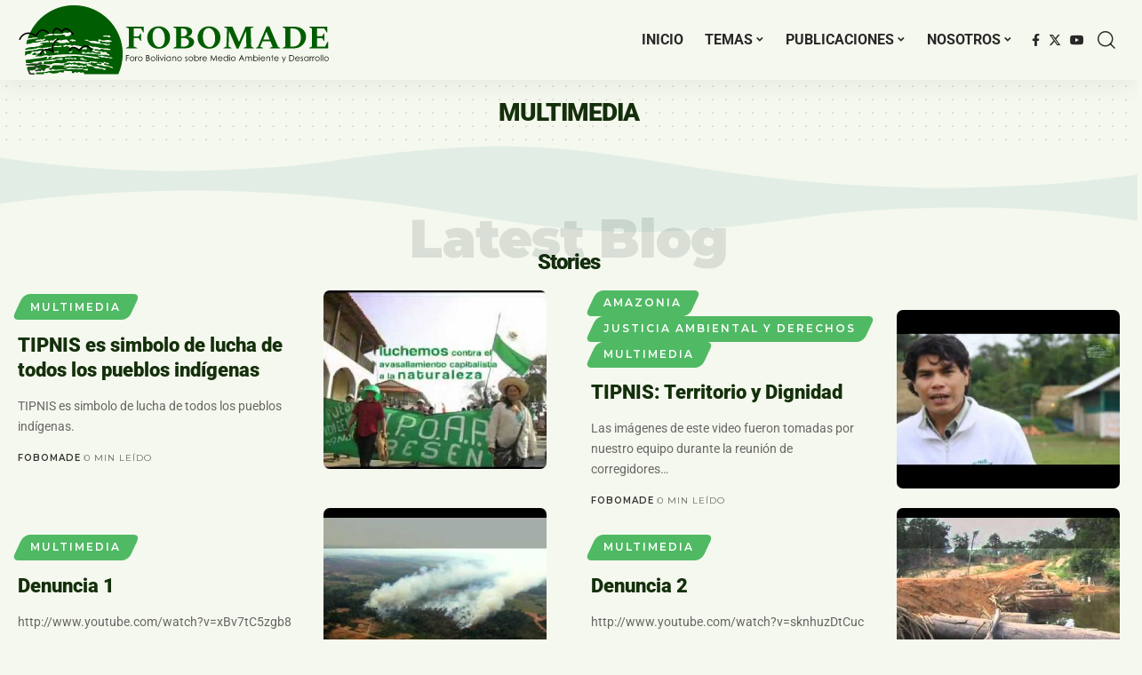

--- FILE ---
content_type: text/html; charset=UTF-8
request_url: https://fobomade.org.bo/category/multimedia/page/4/?date=2022-1-1&t=day
body_size: 26925
content:
<!DOCTYPE html><html lang="es"><head><script data-no-optimize="1">var litespeed_docref=sessionStorage.getItem("litespeed_docref");litespeed_docref&&(Object.defineProperty(document,"referrer",{get:function(){return litespeed_docref}}),sessionStorage.removeItem("litespeed_docref"));</script> <meta charset="UTF-8" /><meta http-equiv="X-UA-Compatible" content="IE=edge" /><meta name="viewport" content="width=device-width, initial-scale=1.0" /><link rel="profile" href="https://gmpg.org/xfn/11" /><title>MULTIMEDIA &#8211; Página 4 &#8211; FOBOMADE</title><meta name='robots' content='max-image-preview:large' /> <script data-cfasync="false" data-pagespeed-no-defer>var gtm4wp_datalayer_name = "dataLayer";
	var dataLayer = dataLayer || [];</script> <link rel="preconnect" href="https://fonts.gstatic.com" crossorigin><link rel="preload" as="style" onload="this.onload=null;this.rel='stylesheet'" id="rb-preload-gfonts" href="https://fonts.googleapis.com/css?family=Roboto%3A300%2C400%2C500%2C700%2C900%2C100italic%2C300italic%2C400italic%2C500italic%2C700italic%2C900italic%2C%7CMontserrat%3A600%2C400%2C700%2C900%7CLora%3A700%7CRaleway%3A600%2C700&amp;display=swap" crossorigin><noscript><link rel="stylesheet" href="https://fonts.googleapis.com/css?family=Roboto%3A300%2C400%2C500%2C700%2C900%2C100italic%2C300italic%2C400italic%2C500italic%2C700italic%2C900italic%2C%7CMontserrat%3A600%2C400%2C700%2C900%7CLora%3A700%7CRaleway%3A600%2C700&amp;display=swap"></noscript><link rel="alternate" type="application/rss+xml" title="FOBOMADE &raquo; Feed" href="https://fobomade.org.bo/feed/" /><link rel="alternate" type="application/rss+xml" title="FOBOMADE &raquo; Feed de los comentarios" href="https://fobomade.org.bo/comments/feed/" /><link rel="alternate" type="application/rss+xml" title="FOBOMADE &raquo; Categoría MULTIMEDIA del feed" href="https://fobomade.org.bo/category/multimedia/feed/" /> <script type="application/ld+json">{
    "@context": "https://schema.org",
    "@type": "Organization",
    "legalName": "FOBOMADE",
    "url": "https://fobomade.org.bo/",
    "logo": "https://fobomade.org.bo/wp-content/uploads/2024/02/FOBOMADE-LOGO-WEB-2024.svg"
}</script> <style id='wp-img-auto-sizes-contain-inline-css'>img:is([sizes=auto i],[sizes^="auto," i]){contain-intrinsic-size:3000px 1500px}
/*# sourceURL=wp-img-auto-sizes-contain-inline-css */</style><style id="litespeed-ccss">ul{box-sizing:border-box}:root{--wp--preset--font-size--normal:16px;--wp--preset--font-size--huge:42px}.has-text-align-right{text-align:right}:root{--wp--preset--aspect-ratio--square:1;--wp--preset--aspect-ratio--4-3:4/3;--wp--preset--aspect-ratio--3-4:3/4;--wp--preset--aspect-ratio--3-2:3/2;--wp--preset--aspect-ratio--2-3:2/3;--wp--preset--aspect-ratio--16-9:16/9;--wp--preset--aspect-ratio--9-16:9/16;--wp--preset--color--black:#000000;--wp--preset--color--cyan-bluish-gray:#abb8c3;--wp--preset--color--white:#ffffff;--wp--preset--color--pale-pink:#f78da7;--wp--preset--color--vivid-red:#cf2e2e;--wp--preset--color--luminous-vivid-orange:#ff6900;--wp--preset--color--luminous-vivid-amber:#fcb900;--wp--preset--color--light-green-cyan:#7bdcb5;--wp--preset--color--vivid-green-cyan:#00d084;--wp--preset--color--pale-cyan-blue:#8ed1fc;--wp--preset--color--vivid-cyan-blue:#0693e3;--wp--preset--color--vivid-purple:#9b51e0;--wp--preset--gradient--vivid-cyan-blue-to-vivid-purple:linear-gradient(135deg,rgba(6,147,227,1) 0%,rgb(155,81,224) 100%);--wp--preset--gradient--light-green-cyan-to-vivid-green-cyan:linear-gradient(135deg,rgb(122,220,180) 0%,rgb(0,208,130) 100%);--wp--preset--gradient--luminous-vivid-amber-to-luminous-vivid-orange:linear-gradient(135deg,rgba(252,185,0,1) 0%,rgba(255,105,0,1) 100%);--wp--preset--gradient--luminous-vivid-orange-to-vivid-red:linear-gradient(135deg,rgba(255,105,0,1) 0%,rgb(207,46,46) 100%);--wp--preset--gradient--very-light-gray-to-cyan-bluish-gray:linear-gradient(135deg,rgb(238,238,238) 0%,rgb(169,184,195) 100%);--wp--preset--gradient--cool-to-warm-spectrum:linear-gradient(135deg,rgb(74,234,220) 0%,rgb(151,120,209) 20%,rgb(207,42,186) 40%,rgb(238,44,130) 60%,rgb(251,105,98) 80%,rgb(254,248,76) 100%);--wp--preset--gradient--blush-light-purple:linear-gradient(135deg,rgb(255,206,236) 0%,rgb(152,150,240) 100%);--wp--preset--gradient--blush-bordeaux:linear-gradient(135deg,rgb(254,205,165) 0%,rgb(254,45,45) 50%,rgb(107,0,62) 100%);--wp--preset--gradient--luminous-dusk:linear-gradient(135deg,rgb(255,203,112) 0%,rgb(199,81,192) 50%,rgb(65,88,208) 100%);--wp--preset--gradient--pale-ocean:linear-gradient(135deg,rgb(255,245,203) 0%,rgb(182,227,212) 50%,rgb(51,167,181) 100%);--wp--preset--gradient--electric-grass:linear-gradient(135deg,rgb(202,248,128) 0%,rgb(113,206,126) 100%);--wp--preset--gradient--midnight:linear-gradient(135deg,rgb(2,3,129) 0%,rgb(40,116,252) 100%);--wp--preset--font-size--small:13px;--wp--preset--font-size--medium:20px;--wp--preset--font-size--large:36px;--wp--preset--font-size--x-large:42px;--wp--preset--spacing--20:0.44rem;--wp--preset--spacing--30:0.67rem;--wp--preset--spacing--40:1rem;--wp--preset--spacing--50:1.5rem;--wp--preset--spacing--60:2.25rem;--wp--preset--spacing--70:3.38rem;--wp--preset--spacing--80:5.06rem;--wp--preset--shadow--natural:6px 6px 9px rgba(0, 0, 0, 0.2);--wp--preset--shadow--deep:12px 12px 50px rgba(0, 0, 0, 0.4);--wp--preset--shadow--sharp:6px 6px 0px rgba(0, 0, 0, 0.2);--wp--preset--shadow--outlined:6px 6px 0px -3px rgba(255, 255, 255, 1), 6px 6px rgba(0, 0, 0, 1);--wp--preset--shadow--crisp:6px 6px 0px rgba(0, 0, 0, 1)}:root{--direction-multiplier:1}:root{--page-title-display:block}@media (prefers-reduced-motion:no-preference){html{scroll-behavior:smooth}}.elementor-kit-2787{--e-global-color-primary:#6EC1E4;--e-global-color-secondary:#54595F;--e-global-color-text:#7A7A7A;--e-global-color-accent:#61CE70;--e-global-typography-primary-font-family:"Roboto";--e-global-typography-primary-font-weight:600;--e-global-typography-secondary-font-family:"Roboto Slab";--e-global-typography-secondary-font-weight:400;--e-global-typography-text-font-family:"Roboto";--e-global-typography-text-font-weight:400;--e-global-typography-accent-font-family:"Roboto";--e-global-typography-accent-font-weight:500;color:#14300B}.elementor-kit-2787 p{margin-block-end:30px}:root{--page-title-display:none}:root{--effect:all .2s cubic-bezier(0.32, 0.74, 0.57, 1);--timing:cubic-bezier(0.32, 0.74, 0.57, 1);--shadow-12:#0000001f;--shadow-20:#00000005;--round-3:3px;--height-34:34px;--height-40:40px;--padding-40:0 40px;--round-5:5px;--round-7:7px;--shadow-7:#00000012;--dark-accent:#191c20;--dark-accent-0:#191c2000;--dark-accent-90:#191c20f2;--meta-b-family:var(--meta-family);--meta-b-fcolor:#282828;--meta-b-fspace:normal;--meta-b-fstyle:normal;--meta-b-fweight:600;--meta-b-transform:none;--nav-bg:#fff;--nav-bg-from:#fff;--nav-bg-to:#fff;--subnav-bg:#fff;--subnav-bg-from:#fff;--subnav-bg-to:#fff;--indicator-bg-from:#ff0084;--indicator-bg-to:#2c2cf8;--bottom-border-color:var(--flex-gray-15);--column-border-color:var(--flex-gray-15);--audio-color:#ffa052;--dribbble-color:#fb70a6;--excerpt-color:#666;--fb-color:#89abfc;--g-color:#ff184e;--live-color:#fe682e;--gallery-color:#729dff;--heading-color:var(--body-fcolor);--ig-color:#7e40b6;--linkedin-color:#007bb6;--nav-color:#282828;--pin-color:#f74c53;--flipboard-color:#f52828;--privacy-color:#fff;--review-color:#ffc300;--soundcloud-color:#fd794a;--subnav-color:#282828;--telegam-color:#649fdf;--twitter-color:#00151c;--medium-color:#000;--threads-color:#000;--video-color:#ffc300;--vimeo-color:#44bbe1;--ytube-color:#ef464b;--nav-color-10:#28282820;--subnav-color-10:#28282820;--g-color-90:#ff184ee6;--absolute-dark:#242424;--body-family:'Oxygen', sans-serif;--btn-family:'Encode Sans Condensed', sans-serif;--cat-family:'Oxygen', sans-serif;--dwidgets-family:'Oxygen', sans-serif;--h1-family:'Encode Sans Condensed', sans-serif;--h2-family:'Encode Sans Condensed', sans-serif;--h3-family:'Encode Sans Condensed', sans-serif;--h4-family:'Encode Sans Condensed', sans-serif;--h5-family:'Encode Sans Condensed', sans-serif;--h6-family:'Encode Sans Condensed', sans-serif;--input-family:'Encode Sans Condensed', sans-serif;--menu-family:'Encode Sans Condensed', sans-serif;--meta-family:'Encode Sans Condensed', sans-serif;--submenu-family:'Encode Sans Condensed', sans-serif;--tagline-family:'Encode Sans Condensed', sans-serif;--body-fcolor:#282828;--btn-fcolor:inherit;--h1-fcolor:inherit;--h2-fcolor:inherit;--h3-fcolor:inherit;--h4-fcolor:inherit;--h5-fcolor:inherit;--h6-fcolor:inherit;--input-fcolor:inherit;--meta-fcolor:#666;--tagline-fcolor:inherit;--body-fsize:16px;--btn-fsize:12px;--cat-fsize:10px;--dwidgets-fsize:13px;--excerpt-fsize:14px;--h1-fsize:40px;--h2-fsize:28px;--h3-fsize:22px;--h4-fsize:16px;--h5-fsize:14px;--h6-fsize:13px;--headline-fsize:45px;--input-fsize:14px;--menu-fsize:17px;--meta-fsize:13px;--submenu-fsize:13px;--tagline-fsize:28px;--body-fspace:normal;--btn-fspace:normal;--cat-fspace:.07em;--dwidgets-fspace:0;--h1-fspace:normal;--h2-fspace:normal;--h3-fspace:normal;--h4-fspace:normal;--h5-fspace:normal;--h6-fspace:normal;--input-fspace:normal;--menu-fspace:-.02em;--meta-fspace:normal;--submenu-fspace:-.02em;--tagline-fspace:normal;--body-fstyle:normal;--btn-fstyle:normal;--cat-fstyle:normal;--dwidgets-fstyle:normal;--h1-fstyle:normal;--h2-fstyle:normal;--h3-fstyle:normal;--h4-fstyle:normal;--h5-fstyle:normal;--h6-fstyle:normal;--input-fstyle:normal;--menu-fstyle:normal;--meta-fstyle:normal;--submenu-fstyle:normal;--tagline-fstyle:normal;--body-fweight:400;--btn-fweight:700;--cat-fweight:700;--dwidgets-fweight:600;--h1-fweight:700;--h2-fweight:700;--h3-fweight:700;--h4-fweight:700;--h5-fweight:700;--h6-fweight:600;--input-fweight:400;--menu-fweight:600;--meta-fweight:400;--submenu-fweight:500;--tagline-fweight:400;--flex-gray-15:#88888826;--flex-gray-20:#88888833;--flex-gray-40:#88888866;--flex-gray-7:#88888812;--dribbble-hcolor:#ff407f;--fb-hcolor:#1f82ec;--ig-hcolor:#8823b6;--linkedin-hcolor:#006ab1;--pin-hcolor:#f60c19;--flipboard-hcolor:#e00a0a;--soundcloud-hcolor:#ff5313;--telegam-hcolor:#3885d9;--twitter-hcolor:#13b9ee;--threads-hcolor:#5219ff;--medium-hcolor:#ffb600;--vimeo-hcolor:#16b1e3;--ytube-hcolor:#fc161e;--indicator-height:4px;--nav-height:60px;--absolute-light:#ddd;--solid-light:#fafafa;--em-mini:.8em;--rem-mini:.8rem;--transparent-nav-color:#fff;--swiper-navigation-size:44px;--tagline-s-fsize:22px;--em-small:.92em;--rem-small:.92rem;--bottom-spacing:35px;--box-spacing:5%;--el-spacing:12px;--heading-sub-color:var(--g-color);--body-transform:none;--btn-transform:none;--cat-transform:uppercase;--dwidgets-transform:none;--h1-transform:none;--h2-transform:none;--h3-transform:none;--h4-transform:none;--h5-transform:none;--h6-transform:none;--input-transform:none;--menu-transform:none;--meta-transform:none;--submenu-transform:none;--tagline-transform:none;--awhite:#fff;--solid-white:#fff;--max-width-wo-sb:100%;--alignwide-w:1600px;--bookmark-color:#62b088;--bookmark-color-90:#62b088f2;--slider-nav-dcolor:inherit}body:not([data-theme="dark"]) [data-mode="dark"]{display:none!important}html,body,div,span,h1,h4,h5,p,a,ul,li,form,table,caption,tbody,thead,tr,th,td{font-family:inherit;font-size:100%;font-weight:inherit;font-style:inherit;line-height:inherit;margin:0;padding:0;vertical-align:baseline;border:0;outline:0}html{font-size:var(--body-fsize);overflow-x:hidden;-ms-text-size-adjust:100%;-webkit-text-size-adjust:100%;text-size-adjust:100%}body{font-family:var(--body-family);font-size:var(--body-fsize);font-weight:var(--body-fweight);font-style:var(--body-fstyle);line-height:max(var(--body-fheight, 1.7),1.4);display:block;margin:0;letter-spacing:var(--body-fspace);text-transform:var(--body-transform);color:var(--body-fcolor);background-color:var(--solid-white)}*{-moz-box-sizing:border-box;-webkit-box-sizing:border-box;box-sizing:border-box}:before,:after{-moz-box-sizing:border-box;-webkit-box-sizing:border-box;box-sizing:border-box}.site-outer{position:relative;display:block;overflow:clip;max-width:100%;background-color:var(--solid-white)}.site-wrap{position:relative;display:block;margin:0;padding:0}.site-wrap{z-index:1;min-height:45vh}input{overflow:visible}a{text-decoration:none;color:inherit;background-color:#fff0}img{max-width:100%;height:auto;vertical-align:middle;border-style:none;-webkit-object-fit:cover;object-fit:cover}input{text-transform:none;color:inherit;outline:none!important}[type=submit]{-webkit-appearance:button}[type=submit]::-moz-focus-inner{padding:0;border-style:none}[type=submit]:-moz-focusring{outline:ButtonText dotted 1px}:-webkit-autofill{-webkit-box-shadow:0 0 0 30px #fafafa inset}::-webkit-file-upload-button{font:inherit;-webkit-appearance:button}.clearfix:before,.clearfix:after{display:table;clear:both;content:" "}h1{font-family:var(--h1-family);font-size:var(--h1-fsize);font-weight:var(--h1-fweight);font-style:var(--h1-fstyle);line-height:var(--h1-fheight,1.2);letter-spacing:var(--h1-fspace);text-transform:var(--h1-transform)}h1{color:var(--h1-fcolor)}h4{font-family:var(--h4-family);font-size:var(--h4-fsize);font-weight:var(--h4-fweight);font-style:var(--h4-fstyle);line-height:var(--h4-fheight,1.45);letter-spacing:var(--h4-fspace);text-transform:var(--h4-transform)}h4{color:var(--h4-fcolor)}.h5,h5{font-family:var(--h5-family);font-size:var(--h5-fsize);font-weight:var(--h5-fweight);font-style:var(--h5-fstyle);line-height:var(--h5-fheight,1.5);letter-spacing:var(--h5-fspace);text-transform:var(--h5-transform)}h5{color:var(--h5-fcolor)}.h6{font-family:var(--h6-family);font-size:var(--h6-fsize);font-weight:var(--h6-fweight);font-style:var(--h6-fstyle);line-height:var(--h6-fheight,1.5);letter-spacing:var(--h6-fspace);text-transform:var(--h6-transform)}h5.entry-title{font-size:var(--title-size,var(--h5-fsize))}.p-categories{font-family:var(--cat-family);font-size:var(--cat-fsize);font-weight:var(--cat-fweight);font-style:var(--cat-fstyle);letter-spacing:var(--cat-fspace);text-transform:var(--cat-transform)}.is-meta{font-family:var(--meta-family);font-size:var(--meta-fsize);font-weight:var(--meta-fweight);font-style:var(--meta-fstyle);letter-spacing:var(--meta-fspace);text-transform:var(--meta-transform)}.is-meta{color:var(--meta-fcolor)}.meta-author,.meta-bold{font-family:var(--meta-b-family);font-size:inherit;font-weight:var(--meta-b-fweight);font-style:var(--meta-b-fstyle);letter-spacing:var(--meta-b-fspace);text-transform:var(--meta-b-transform)}input[type="text"]{font-family:var(--input-family);font-size:var(--input-fsize);font-weight:var(--input-fweight);font-style:var(--input-fstyle);letter-spacing:var(--input-fspace);text-transform:var(--input-transform);color:var(--input-fcolor)}input[type="submit"],.is-btn,.rbbsl a>span{font-family:var(--btn-family);font-size:var(--btn-fsize);font-weight:var(--btn-fweight);font-style:var(--btn-fstyle);letter-spacing:var(--btn-fspace);text-transform:var(--btn-transform)}.main-menu>li>a{font-family:var(--menu-family);font-size:var(--menu-fsize);font-weight:var(--menu-fweight);font-style:var(--menu-fstyle);line-height:1.5;letter-spacing:var(--menu-fspace);text-transform:var(--menu-transform)}.main-menu .sub-menu>.menu-item a{font-family:var(--submenu-family);font-size:var(--submenu-fsize);font-weight:var(--submenu-fweight);font-style:var(--submenu-fstyle);line-height:1.25;letter-spacing:var(--submenu-fspace);text-transform:var(--submenu-transform);color:var(--subnav-color)}.mobile-menu>li>a{font-family:"Encode Sans Condensed",sans-serif;font-size:1.1rem;font-weight:400;font-style:normal;line-height:1.5;letter-spacing:-.02em;text-transform:none}.mobile-menu .sub-menu a{font-family:"Encode Sans Condensed",sans-serif;font-size:14px;font-weight:700;font-style:normal;line-height:1.5;text-transform:none}.mobile-qview a{font-family:"Encode Sans Condensed",sans-serif;font-size:16px;font-weight:600;font-style:normal;letter-spacing:-.02em;text-transform:none}.s-title{font-family:var(--headline-family,var(--h1-family));font-size:var(--headline-fsize,var(--h1-fsize));font-weight:var(--headline-fweight,var(--h1-fweight));font-style:var(--headline-fstyle,var(--h1-fstyle));line-height:var(--headline-fheight,var(--h1-fheight,1.2));letter-spacing:var(--headline-fspace,var(--h1-fspace));text-transform:var(--headline-transform,var(--h1-transform));color:var(--headline-fcolor,var(--h1-fcolor))}.heading-title>*{font-family:var(--heading-family,inherit);font-size:var(--heading-fsize,inherit);font-weight:var(--heading-fweight,inherit);font-style:var(--heading-fstyle,inherit);letter-spacing:var(--heading-fspace,inherit);text-transform:var(--heading-transform,inherit)}input[type="text"]{line-height:max(var(--input-fheight),24px);max-width:100%;padding:12px 20px;white-space:nowrap;border:var(--input-border,none);border-radius:var(--round-3);outline:none!important;background-color:var(--input-bg,var(--flex-gray-7));-webkit-box-shadow:none!important;box-shadow:none!important}input[type="submit"],.is-btn{line-height:var(--height-40);padding:var(--padding-40);white-space:nowrap;color:var(--awhite);border:none;border-radius:var(--round-3);outline:none!important;background:var(--g-color);-webkit-box-shadow:none;box-shadow:none}.rb-container{position:static;display:block;width:100%;max-width:var(--rb-width,1280px);margin-right:auto;margin-left:auto}.edge-padding{padding-right:20px;padding-left:20px}.rb-section ul,.menu-item{list-style:none}h1,h4,h5,.h5,.h6,p{-ms-word-wrap:break-word;word-wrap:break-word}.icon-holder{display:flex;align-items:center}.is-bg .icon-whatsapp{background-color:#00e676}.is-bg *{color:inherit}.logo-wrap img.logo-transparent{display:none}.rbi{font-family:"ruby-icon"!important;font-weight:400;font-style:normal;font-variant:normal;text-transform:none;-webkit-font-smoothing:antialiased;-moz-osx-font-smoothing:grayscale;speak:none}.rbi-search:before{content:""}.rbi-facebook:before{content:""}.rbi-twitter:before{content:""}.rbi-whatsapp:before{content:""}.rbi-youtube:before{content:""}.rbi-cright:before{content:""}.header-wrap{position:relative;display:block}.navbar-wrap{position:relative;z-index:999;display:block}.header-mobile{display:none}.navbar-wrap:not(.navbar-transparent){background:var(--nav-bg);background:-webkit-linear-gradient(left,var(--nav-bg-from) 0%,var(--nav-bg-to) 100%);background:linear-gradient(to right,var(--nav-bg-from) 0%,var(--nav-bg-to) 100%)}.style-shadow .navbar-wrap:not(.navbar-transparent){box-shadow:0 4px 30px var(--shadow-7)}.navbar-inner{position:relative;display:flex;align-items:stretch;flex-flow:row nowrap;justify-content:space-between;max-width:100%;min-height:var(--nav-height)}.navbar-left,.navbar-right,.navbar-center{display:flex;align-items:stretch;flex-flow:row nowrap}.navbar-left{flex-grow:1}.logo-wrap{display:flex;align-items:center;flex-shrink:0;max-height:100%;margin-right:20px}.logo-wrap a{max-height:100%}.is-image-logo.logo-wrap a{display:block}.logo-wrap img{display:block;width:auto;max-height:var(--nav-height);object-fit:cover}.header-social-list a{display:inline-flex;align-items:center;padding-right:5px;padding-left:5px}.is-logo-svg img{width:auto;height:999px;object-fit:contain}.navbar-right>*{position:static;display:flex;align-items:center;height:100%}.navbar-outer .navbar-right>*{color:var(--nav-color)}.large-menu>li{position:relative;display:block;float:left}.large-menu .sub-menu li{position:relative}.large-menu .sub-menu,.header-dropdown{position:absolute;z-index:9999;top:-9999px;right:auto;left:0;display:block;visibility:hidden;min-width:210px;margin-top:20px;list-style:none;opacity:0;border-radius:var(--round-7)}.main-menu-wrap{display:flex;align-items:center;height:100%}.menu-item a>span{font-size:inherit;font-weight:inherit;font-style:inherit;position:relative;display:inline-flex;align-items:center;letter-spacing:inherit;column-gap:.3em}.main-menu>li>a{position:relative;display:flex;align-items:center;flex-wrap:nowrap;height:var(--nav-height);padding-right:var(--menu-item-spacing,12px);padding-left:var(--menu-item-spacing,12px);white-space:nowrap;color:var(--nav-color)}.main-menu .sub-menu{padding:10px 0;background:var(--subnav-bg);background:-webkit-linear-gradient(left,var(--subnav-bg-from) 0%,var(--subnav-bg-to) 100%);background:linear-gradient(to right,var(--subnav-bg-from) 0%,var(--subnav-bg-to) 100%);box-shadow:0 4px 30px var(--shadow-12)}.sub-menu>.menu-item a{display:flex;align-items:center;width:100%;padding:7px 20px}.large-menu>.menu-item.menu-item-has-children>a>span{padding-right:2px}.large-menu>.menu-item.menu-item-has-children>a:after{font-family:"ruby-icon";font-size:var(--rem-mini);content:"";will-change:transform}.wnav-holder{padding-right:5px;padding-left:5px}.wnav-icon{font-size:20px}.widget-p-listing .p-wrap{margin-bottom:20px}.w-header-search .header-search-form{width:340px;max-width:100%;margin-bottom:0;padding:5px}.w-header-search .search-form-inner{border:none}.rb-search-form{position:relative;width:100%}.rb-search-form input[type="text"]{padding-left:0}.rb-search-submit{position:relative;display:flex}.rb-search-submit input[type="submit"]{padding:0;opacity:0}.rb-search-submit i{font-size:var(--icon-size,inherit);line-height:1;position:absolute;top:0;bottom:0;left:0;display:flex;align-items:center;justify-content:flex-end;width:100%;padding-right:max(.4em,10px);color:var(--input-fcolor,currentColor)}.rb-search-form .search-icon{display:flex;flex-shrink:0}.search-icon>*{font-size:var(--icon-size,inherit);margin-right:max(.4em,10px);margin-left:max(.4em,10px);color:var(--input-fcolor,currentColor);fill:var(--input-fcolor,currentColor)}.search-form-inner{position:relative;display:flex;align-items:center;border:1px solid var(--flex-gray-15);border-radius:var(--round-5)}.header-wrap .search-form-inner{border-color:var(--subnav-color-10)}.mobile-collapse .search-form-inner{border-color:var(--submbnav-color-10,var(--flex-gray-15))}.rb-search-form .search-text{flex-grow:1}.rb-search-form input{width:100%;padding:.6em 0;border:none;background:none}.navbar-right{position:relative;flex-shrink:0}.header-dropdown-outer{position:static}.header-dropdown{right:0;left:auto;overflow:hidden;min-width:200px;color:var(--subnav-color);background:var(--subnav-bg);background:-webkit-linear-gradient(left,var(--subnav-bg-from) 0%,var(--subnav-bg-to) 100%);background:linear-gradient(to right,var(--subnav-bg-from) 0%,var(--subnav-bg-to) 100%);box-shadow:0 4px 30px var(--shadow-12)}.burger-icon{position:relative;display:block;width:24px;height:16px;color:var(--nav-color,inherit)}.burger-icon>span{position:absolute;left:0;display:block;height:2px;border-radius:2px;background-color:currentColor}.burger-icon>span:nth-child(1){top:0;width:100%}.burger-icon>span:nth-child(2){top:50%;width:65%;margin-top:-1px}.burger-icon>span:nth-child(3){top:auto;bottom:0;width:40%}.collapse-footer{padding:15px;background-color:var(--subnav-color-10)}.header-search-form .h5{display:block;margin-bottom:10px}.is-form-layout .search-form-inner{width:100%;border-color:var(--search-form-color,var(--flex-gray-15))}.is-form-layout .search-icon{opacity:.5}.collapse-footer>*{margin-bottom:12px}.collapse-footer>*:last-child{margin-bottom:0}.collapse-copyright{font-size:var(--rem-mini);opacity:.7}.navbar-outer{position:relative;z-index:110;display:block;width:100%}.is-mstick .navbar-outer:not(.navbar-outer-template){min-height:var(--nav-height)}.is-mstick .sticky-holder{z-index:998;top:0;right:0;left:0}.header-mobile-wrap{position:relative;z-index:99;flex-grow:0;flex-shrink:0;color:var(--mbnav-color,var(--nav-color));background:var(--mbnav-bg,var(--nav-bg));background:-webkit-linear-gradient(left,var(--mbnav-bg-from,var(--nav-bg-from)) 0%,var(--mbnav-bg-to,var(--nav-bg-to)) 100%);background:linear-gradient(to right,var(--mbnav-bg-from,var(--nav-bg-from)) 0%,var(--mbnav-bg-to,var(--nav-bg-to)) 100%);box-shadow:0 4px 30px var(--shadow-7)}.header-mobile-wrap .navbar-right>*{color:inherit}.mobile-logo-wrap{display:flex;flex-grow:0;margin:0}.mobile-logo-wrap img{width:auto;max-height:var(--mbnav-height,42px)}.collapse-holder{display:block;overflow-y:auto;width:100%}.mobile-collapse .header-search-form{margin-bottom:15px}.mbnav{display:flex;align-items:center;flex-flow:row nowrap;min-height:var(--mbnav-height,42px)}.header-mobile-wrap .navbar-right{align-items:center;justify-content:flex-end}.mobile-toggle-wrap{display:flex;align-items:stretch}.mobile-menu-trigger{display:flex;align-items:center;padding-right:10px}.mobile-menu-trigger.mobile-search-icon{font-size:18px;padding:0 5px}.mobile-collapse{z-index:0;display:flex;visibility:hidden;overflow:hidden;flex-grow:1;height:0;opacity:0;color:var(--submbnav-color,var(--subnav-color));background:var(--submbnav-bg,var(--subnav-bg));background:-webkit-linear-gradient(left,var(--submbnav-bg-from,var(--subnav-bg-from)) 0%,var(--submbnav-bg-to,var(--subnav-bg-to)) 100%);background:linear-gradient(to right,var(--submbnav-bg-from,var(--subnav-bg-from)) 0%,var(--submbnav-bg-to,var(--subnav-bg-to)) 100%)}.collapse-sections{position:relative;display:flex;flex-flow:column nowrap;width:100%;margin-top:20px;padding:20px;gap:15px}.collapse-inner{position:relative;display:block;width:100%;padding-top:15px}.collapse-inner>*:last-child{padding-bottom:90px}.mobile-menu>li.menu-item-has-children:not(:first-child){margin-top:20px}.mobile-menu>li>a{display:block;padding:10px 0}.mobile-menu .sub-menu{display:flex;flex-flow:row wrap;padding-top:5px;border-top:1px solid var(--submbnav-color-10,var(--subnav-color-10))}.mobile-menu .sub-menu>*{flex:0 0 50%}.mobile-menu .sub-menu a{display:block;width:100%;padding:7px 0}.mobile-qview{position:relative;display:block;overflow:auto;width:100%;border-top:1px solid var(--nav-color-10);-ms-overflow-style:none;scrollbar-width:none}.mobile-qview::-webkit-scrollbar{width:0;height:0}.mobile-qview-inner{display:flex;flex-flow:row nowrap}.mobile-qview a{position:relative;display:flex;align-items:center;height:var(--qview-height,42px);padding:0 15px;white-space:nowrap;color:inherit}.mobile-qview a>span{line-height:1}.mobile-qview a:before{position:absolute;right:15px;bottom:0;left:15px;height:4px;content:"";border-radius:var(--round-3);background-color:#fff0}.mobile-socials{display:flex;flex-flow:row wrap}.mobile-socials a{font-size:16px;flex-shrink:0;padding:0 12px}.p-wrap,.p-content{position:relative}.p-wrap>*:not(:last-child),.p-content>*:not(:last-child){margin-bottom:var(--el-spacing)}.p-small{--el-spacing:7px}.feat-holder{position:relative;max-width:100%}.p-categories{display:flex;align-items:stretch;flex-flow:row wrap;flex-grow:1;gap:3px}.p-featured{position:relative;display:block;overflow:hidden;padding-bottom:calc(var(--feat-ratio, 60)*1%);border-radius:var(--wrap-border,var(--round-3))}.p-featured.ratio-v1{padding-bottom:calc(var(--feat-ratio, 75)*1%)}.p-flink{position:absolute;z-index:1;top:0;right:0;bottom:0;left:0;display:block}.p-featured img.featured-img{position:absolute;top:0;right:0;bottom:0;left:0;width:100%;height:100%;margin:0;object-fit:cover;object-position:var(--feat-position,center)}.p-meta{position:relative;display:block}.meta-inner{display:flex;align-items:center;flex-flow:row wrap;gap:.1em .7em}.meta-el{display:inline-flex;align-items:center;flex-flow:row wrap;width:var(--meta-width,auto);gap:max(2px,.35em)}.meta-category a{color:var(--cat-highlight,inherit)}.meta-separate:after{display:inline-flex;width:1px;height:8px;margin-left:.35em;content:"";-webkit-transform:skewX(-15deg);transform:skewX(-15deg);text-decoration:none!important;opacity:var(--meta-style-o,.3);border-radius:var(--meta-style-b,0);background-color:var(--meta-fcolor)}.meta-separate:last-child:after{display:none}.meta-avatar{flex-shrink:0;margin-right:-.1em;gap:3px}body .meta-avatar img{display:inline-flex;width:22px;height:22px;border-radius:50%;object-fit:cover}.meta-avatar{--meta-width:auto}.p-url{font-size:inherit;line-height:inherit;position:relative;color:var(--title-color,inherit);text-underline-offset:1px}.is-meta .meta-author a,.meta-category a{text-decoration-color:#fff0;text-decoration-line:underline;text-underline-offset:1px}.single-meta .meta-author a{text-decoration:underline solid}.hover-ani-7 .p-url{background-image:-webkit-gradient(linear,left top,left bottom,from(var(--title-e-hcolor,var(--g-color))),to(var(--title-e-hcolor,var(--g-color))));background-image:linear-gradient(var(--title-e-hcolor,var(--g-color)),var(--title-e-hcolor,var(--g-color)));background-repeat:no-repeat;background-position:bottom left;-webkit-background-size:0% 5px;background-size:0% 5px}.p-category{font-family:inherit;font-weight:inherit;font-style:inherit;line-height:1;position:relative;z-index:1;display:inline-flex;flex-shrink:0;color:var(--cat-fcolor,inherit)}.ecat-border .p-category{padding:.6em 1.1em;text-decoration:none;color:var(--cat-highlight,var(--g-color));border:1px solid var(--cat-fcolor,var(--cat-highlight,currentColor));border-radius:999px}.p-list-small-2{display:flex;flex-flow:row nowrap}.p-list-small-2 .feat-holder{flex-shrink:0;width:100px;margin-right:var(--featured-spacing,15px)}.p-list-small-2 .p-content{flex-grow:1}.p-wrap.p-list-small-2 .feat-holder,.p-wrap.p-list-small-2 .p-meta{margin-bottom:0}.meta-s-line{--meta-style-w:1.5em;--meta-style-h:1px;--meta-style-o:1}.heading-inner{position:relative;display:flex;align-items:center;flex-flow:row nowrap;width:100%;column-gap:10px}.heading-title>*{position:relative;z-index:1;color:var(--heading-color,inherit)}.block-h .heading-title{line-height:1;margin-bottom:0}.privacy-bar{display:none;opacity:0}.privacy-bar.privacy-bottom{position:fixed;z-index:981;bottom:10px;left:0;width:100%;padding-right:15px;padding-left:15px}.privacy-inner{font-size:var(--rem-mini);position:relative;display:flex;overflow:hidden;align-items:center;flex-flow:row nowrap;max-width:var(--rb-width,1280px);margin-right:auto;margin-left:auto;padding:7px 20px;color:var(--privacy-color);border-radius:var(--round-5);background-color:var(--privacy-bg-color,var(--dark-accent));box-shadow:0 3px 12px var(--shadow-12)}.privacy-bar.privacy-bottom .privacy-inner{max-width:720px;margin-right:auto;margin-left:auto;padding:12px}.mobile-social-title,.privacy-content{flex-grow:1}.privacy-dismiss-btn{line-height:1;display:flex;flex-shrink:0;margin-left:20px;padding:5px 15px}.privacy-inner a:not(.is-btn){font-weight:700;-webkit-transform:var(--effect);color:inherit;text-decoration-line:underline;text-decoration-style:dotted;text-decoration-thickness:1px}.sidebar-inner{top:0}.widget{position:relative;display:block}.sidebar-inner .widget{overflow:inherit;width:100%;margin-bottom:30px}#wp-calendar{position:relative;width:100%;margin-bottom:7px}#wp-calendar th,#wp-calendar td{line-height:40px;text-align:center}#wp-calendar td#today{font-weight:700}.wp-calendar-nav a{font-size:var(--em-mini);color:var(--meta-fcolor)}#wp-calendar td#today{color:var(--g-color)}#wp-calendar caption{font-size:var(--rem-small);font-weight:700;margin-bottom:7px}.about-content-wrap .social-icon-wrap{display:flex;flex-flow:row wrap;gap:10px}.about-content-wrap .social-icon-wrap a{padding-right:3px;padding-left:3px}.grid-container{position:relative;display:flex;flex-flow:row wrap;margin-right:-20px;margin-left:-20px}.grid-container>*{flex:0 0 100%;width:100%;padding-right:20px;padding-left:20px}.single-meta{display:flex;align-items:center;flex-flow:row nowrap;justify-content:space-between;width:100%;gap:15px}.single-meta.yes-border{padding-top:15px;border-top:4px solid var(--flex-gray-15)}.smeta-in{display:flex;align-items:center;flex-flow:row nowrap;justify-content:flex-start;gap:12px}.smeta-in>.meta-avatar img{width:var(--b-avatar-size,60px);height:var(--b-avatar-size,60px);margin-left:0!important;border-radius:var(--avatar-radius,100%)}.smeta-sec{display:flex;flex-flow:column-reverse nowrap;text-align:left;gap:.1em}.is-meta-author-text .meta-author a{text-decoration:none}.share-action i{text-shadow:3px 3px 0 var(--flex-gray-15)}.share-action.is-web.icon-whatsapp{display:none}.smeta-extra{display:flex;align-items:center;flex-flow:row nowrap;flex-shrink:0}.single-header{position:relative;z-index:109;display:block}.s-cats,.s-title,.single-meta{margin-bottom:15px}.s-feat-outer{margin-bottom:30px}.s-feat img{display:block;width:100%;object-fit:cover}.rbbsl>*{line-height:var(--height-40);display:inline-flex;padding:0 20px;border-radius:var(--round-3);background-color:var(--flex-gray-7)}.rbbsl a>span{margin-left:7px}.rbbsl a:not(:nth-child(1))>span{display:none}.rbbsl a:not(:nth-child(1)){justify-content:center;padding:0 12px}.collapse-sections:before{position:absolute;z-index:1;top:0;right:0;left:0;overflow:hidden;height:3px;content:"";background-image:linear-gradient(to right,var(--submbnav-color-10,var(--subnav-color-10)) 20%,transparent 21%,transparent 100%);background-image:-webkit-linear-gradient(right,var(--submbnav-color-10,var(--subnav-color-10)) 20%,transparent 21%,transparent 100%);background-repeat:repeat-x;background-position:0 0;background-size:5px}.reading-indicator{position:fixed;z-index:9041;top:0;right:0;left:0;display:block;overflow:hidden;width:100%;height:var(--indicator-height)}#reading-progress{display:block;width:0;max-width:100%;height:100%;border-top-right-radius:5px;border-bottom-right-radius:5px;background:var(--g-color);background:linear-gradient(90deg,var(--indicator-bg-from) 0%,var(--indicator-bg-to) 100%);background:-webkit-linear-gradient(right,var(--indicator-bg-from),var(--indicator-bg-to))}.single-standard-1 .single-header{padding-top:15px}.single-standard-1 .s-feat img{border-radius:var(--round-5)}.featured-lightbox-trigger{width:100%;height:100%}.rbct>*{margin-block-start:0;margin-block-end:var(--cp-spacing,1.5rem)}.rbct>*:last-child{margin-bottom:0}p:empty,.rbct p:empty{display:none}.rbct [class*="wp-block"] *{list-style:none}table{width:100%;max-width:100%;border-spacing:0;border-collapse:collapse;text-align:left;border-color:var(--flex-gray-15)}th,td{border:1px solid var(--flex-gray-15)}th{font-weight:700;border-color:var(--flex-gray-15)}thead{color:var(--awhite);background-color:var(--dark-accent)}td{border-color:var(--flex-gray-15)}tbody tr:nth-child(odd){background-color:var(--flex-gray-7)}.w-sidebar{margin-bottom:50px}.w-sidebar .widget-heading{margin-bottom:20px}.meta-author,.meta-bold{color:var(--meta-b-fcolor,var(--body-fcolor))}@media (min-width:768px){.smeta-in .is-meta>*{font-size:1.15em}.s-ct{padding-bottom:15px}.sidebar-inner .widget{margin-bottom:40px}}@media (min-width:992px){.grid-container{flex-flow:row nowrap}.grid-container>*:nth-child(1){flex:0 0 66.67%;width:66.67%}.grid-container>*:nth-child(2){flex:0 0 33.33%;width:33.33%}body .s-cats.custom-size .p-category{font-size:var(--single-category-fsize)}}@media (min-width:1025px){.grid-container{margin-right:-30px;margin-left:-30px}.grid-container>*{padding-right:30px;padding-left:30px}.heading-title>*{font-size:var(--heading-size-desktop,var(--heading-fsize,inherit))}.s-feat-outer{margin-bottom:40px}.single-standard-1 .single-header{padding-top:20px;padding-bottom:10px}.single-standard-1:not(.single-standard-11) .s-feat img{width:auto;max-width:100%}.s-title{margin-bottom:20px}.single-meta{margin-bottom:30px}.share-action.is-web{display:flex}.grid-container .sidebar-inner{padding-right:0;padding-left:var(--s-sidebar-padding,0)}.sticky-sidebar .sidebar-inner{position:-webkit-sticky;position:sticky;top:12px;padding-bottom:12px;will-change:top}.collapse-footer{padding:20px}}@media (max-width:1024px){:root{--masonry-column:2;--h1-fsize:34px;--h2-fsize:24px;--h3-fsize:20px;--headline-fsize:34px;--bottom-spacing:30px}.navbar-wrap{display:none}.header-mobile{display:flex;flex-flow:column nowrap}body:not(.yes-amp) .header-mobile{max-height:100vh}.is-mstick .navbar-outer:not(.navbar-outer-template){min-height:var(--mbnav-height,42px)}.is-mstick .has-quick-menu .navbar-outer{min-height:calc(var(--mbnav-height, 42px) + 42px)}.sidebar-inner{max-width:370px;margin-top:40px;margin-right:auto;margin-left:auto}.single-post .sidebar-inner{margin-top:15px}}@media (max-width:991px){.w-sidebar{margin-bottom:40px}.single-meta{flex-flow:column-reverse nowrap}.single-meta>*{width:100%;gap:10px}.burger-icon{color:var(--mbnav-color,var(--nav-color))}}@media (max-width:767px){:root{--height-34:28px;--height-40:34px;--padding-40:0 20px;--masonry-column:1;--h1-fheight:1.3;--h2-fheight:1.3;--h3-fheight:1.4;--bcrumb-fsize:11px;--body-fsize:15px;--btn-fsize:11px;--cat-fsize:10px;--dwidgets-fsize:12px;--eauthor-fsize:12px;--excerpt-fsize:13px;--h1-fsize:26px;--h2-fsize:21px;--h3-fsize:17px;--h4-fsize:15px;--h5-fsize:14px;--h6-fsize:14px;--headline-fsize:26px;--meta-fsize:12px;--tagline-fsize:17px;--rem-mini:.7rem;--tagline-s-fsize:17px;--el-spacing:10px;--rating-size:12px;--b-avatar-size:42px}input[type="text"]{padding:7px 15px}body .meta-avatar img{width:20px;height:20px}.p-content{flex-grow:1}.rbbsl>*{padding:0 15px}.collapse-sections:before{height:2px}}@media all{.p-content>*:last-child{margin-bottom:0}}:root{--body-family:Roboto;--body-fcolor:#132d0e;--body-fsize:14px;--h1-family:Roboto;--h1-fweight:900;--h1-fsize:28px;--h1-fspace:-0.03571em;--h2-family:Roboto;--h2-fweight:900;--h2-fsize:24px;--h2-fspace:-0.04167em;--h3-family:Roboto;--h3-fweight:900;--h3-fsize:22px;--h4-family:Roboto;--h4-fweight:900;--h4-fsize:15px;--h5-family:Roboto;--h5-fsize:14px;--h6-family:Roboto;--h6-fsize:13px;--cat-family:Montserrat;--cat-fweight:600;--cat-transform:uppercase;--cat-fsize:12px;--cat-fspace:0.16667em;--meta-family:Montserrat;--meta-fweight:400;--meta-transform:uppercase;--meta-fsize:10px;--meta-fspace:0.10000em;--meta-b-family:Montserrat;--meta-b-fweight:600;--meta-b-transform:uppercase;--meta-b-fcolor:#333333;--meta-b-fspace:1px;--input-family:Roboto;--input-fweight:400;--btn-family:Montserrat;--btn-fweight:700;--btn-fsize:14px;--menu-family:Roboto;--menu-fweight:700;--menu-fsize:16px;--menu-fspace:0.00000em;--submenu-family:Raleway;--submenu-fweight:600;--submenu-fsize:14px;--submenu-fspace:0.00000em;--dwidgets-family:Roboto;--dwidgets-fweight:700;--dwidgets-fsize:12px;--headline-family:Roboto;--headline-fweight:900;--headline-fsize:22px;--headline-fspace:-0.04545em;--tagline-family:Lora;--tagline-fweight:700;--tagline-fsize:16px;--heading-family:Roboto;--heading-fweight:900;--heading-fspace:-1px;--subheading-family:Montserrat;--subheading-fweight:900;--subheading-fspace:-1px;--quote-family:Montserrat;--quote-fweight:700;--quote-fspace:-1px;--bcrumb-family:Roboto;--bcrumb-fsize:12px;--readmore-fsize:12px;--excerpt-fsize:14px;--headline-s-fsize:26px;--tagline-s-fsize:16px}@media (max-width:1024px){body{--body-fsize:14px;--h1-fsize:28px;--h2-fsize:24px;--h3-fsize:22px;--h4-fsize:14px;--h5-fsize:13px;--h6-fsize:12px;--meta-fsize:9px;--readmore-fsize:11px;--btn-fsize:11px;--bcrumb-fsize:10px;--excerpt-fsize:13px;--dwidgets-fsize:11px;--headline-fsize:22px;--headline-s-fsize:22px;--tagline-fsize:15px;--tagline-s-fsize:15px}}@media (max-width:767px){body{--body-fsize:14px;--h1-fsize:28px;--h2-fsize:20px;--h3-fsize:22px;--h4-fsize:14px;--h5-fsize:13px;--h6-fsize:12px;--meta-fsize:9px;--readmore-fsize:11px;--btn-fsize:11px;--bcrumb-fsize:10px;--excerpt-fsize:13px;--dwidgets-fsize:11px;--headline-fsize:22px;--headline-s-fsize:22px;--tagline-fsize:15px;--tagline-s-fsize:15px}}:root{--solid-white:#f5f8ee;--g-color:#50b964;--g-color-90:#50b964e6;--dark-accent:#10142d;--dark-accent-90:#10142de6;--dark-accent-0:#10142d00;--indicator-bg-from:#08394a;--indicator-bg-to:#50b964;--indicator-height:8px}.is-hd-2{--nav-bg:#f5f8ee;--nav-bg-from:#f5f8ee;--nav-bg-to:#f5f8ee;--nav-height:90px}:root{--privacy-bg-color:#1c212c;--privacy-color:#ffffff;--round-3:7px;--round-5:10px;--round-7:15px;--hyperlink-line-color:#288740;--single-category-fsize:12px;--s-content-width:760px;--max-width-wo-sb:840px;--s10-feat-ratio:45%;--s11-feat-ratio:45%}.mobile-menu>li>a{font-family:Raleway;font-weight:700;font-size:12px;letter-spacing:-.5px}.mobile-menu .sub-menu a{font-family:Raleway;font-weight:700;font-size:13px;letter-spacing:-.5px}.mobile-qview a{font-family:Raleway;font-weight:700;font-size:13px;letter-spacing:-.5px}.mobile-menu .sub-menu>*{flex:0 0 100%}</style><link rel="preload" data-asynced="1" data-optimized="2" as="style" onload="this.onload=null;this.rel='stylesheet'" href="https://fobomade.org.bo/wp-content/litespeed/ucss/a8b50e0d626eead1cf48ce9c23c7248b.css?ver=53271" /><script data-optimized="1" type="litespeed/javascript" data-src="https://fobomade.org.bo/wp-content/plugins/litespeed-cache/assets/js/css_async.min.js"></script> <style id='classic-theme-styles-inline-css'>/*! This file is auto-generated */
.wp-block-button__link{color:#fff;background-color:#32373c;border-radius:9999px;box-shadow:none;text-decoration:none;padding:calc(.667em + 2px) calc(1.333em + 2px);font-size:1.125em}.wp-block-file__button{background:#32373c;color:#fff;text-decoration:none}
/*# sourceURL=/wp-includes/css/classic-themes.min.css */</style><style id='global-styles-inline-css'>:root{--wp--preset--aspect-ratio--square: 1;--wp--preset--aspect-ratio--4-3: 4/3;--wp--preset--aspect-ratio--3-4: 3/4;--wp--preset--aspect-ratio--3-2: 3/2;--wp--preset--aspect-ratio--2-3: 2/3;--wp--preset--aspect-ratio--16-9: 16/9;--wp--preset--aspect-ratio--9-16: 9/16;--wp--preset--color--black: #000000;--wp--preset--color--cyan-bluish-gray: #abb8c3;--wp--preset--color--white: #ffffff;--wp--preset--color--pale-pink: #f78da7;--wp--preset--color--vivid-red: #cf2e2e;--wp--preset--color--luminous-vivid-orange: #ff6900;--wp--preset--color--luminous-vivid-amber: #fcb900;--wp--preset--color--light-green-cyan: #7bdcb5;--wp--preset--color--vivid-green-cyan: #00d084;--wp--preset--color--pale-cyan-blue: #8ed1fc;--wp--preset--color--vivid-cyan-blue: #0693e3;--wp--preset--color--vivid-purple: #9b51e0;--wp--preset--gradient--vivid-cyan-blue-to-vivid-purple: linear-gradient(135deg,rgb(6,147,227) 0%,rgb(155,81,224) 100%);--wp--preset--gradient--light-green-cyan-to-vivid-green-cyan: linear-gradient(135deg,rgb(122,220,180) 0%,rgb(0,208,130) 100%);--wp--preset--gradient--luminous-vivid-amber-to-luminous-vivid-orange: linear-gradient(135deg,rgb(252,185,0) 0%,rgb(255,105,0) 100%);--wp--preset--gradient--luminous-vivid-orange-to-vivid-red: linear-gradient(135deg,rgb(255,105,0) 0%,rgb(207,46,46) 100%);--wp--preset--gradient--very-light-gray-to-cyan-bluish-gray: linear-gradient(135deg,rgb(238,238,238) 0%,rgb(169,184,195) 100%);--wp--preset--gradient--cool-to-warm-spectrum: linear-gradient(135deg,rgb(74,234,220) 0%,rgb(151,120,209) 20%,rgb(207,42,186) 40%,rgb(238,44,130) 60%,rgb(251,105,98) 80%,rgb(254,248,76) 100%);--wp--preset--gradient--blush-light-purple: linear-gradient(135deg,rgb(255,206,236) 0%,rgb(152,150,240) 100%);--wp--preset--gradient--blush-bordeaux: linear-gradient(135deg,rgb(254,205,165) 0%,rgb(254,45,45) 50%,rgb(107,0,62) 100%);--wp--preset--gradient--luminous-dusk: linear-gradient(135deg,rgb(255,203,112) 0%,rgb(199,81,192) 50%,rgb(65,88,208) 100%);--wp--preset--gradient--pale-ocean: linear-gradient(135deg,rgb(255,245,203) 0%,rgb(182,227,212) 50%,rgb(51,167,181) 100%);--wp--preset--gradient--electric-grass: linear-gradient(135deg,rgb(202,248,128) 0%,rgb(113,206,126) 100%);--wp--preset--gradient--midnight: linear-gradient(135deg,rgb(2,3,129) 0%,rgb(40,116,252) 100%);--wp--preset--font-size--small: 13px;--wp--preset--font-size--medium: 20px;--wp--preset--font-size--large: 36px;--wp--preset--font-size--x-large: 42px;--wp--preset--spacing--20: 0.44rem;--wp--preset--spacing--30: 0.67rem;--wp--preset--spacing--40: 1rem;--wp--preset--spacing--50: 1.5rem;--wp--preset--spacing--60: 2.25rem;--wp--preset--spacing--70: 3.38rem;--wp--preset--spacing--80: 5.06rem;--wp--preset--shadow--natural: 6px 6px 9px rgba(0, 0, 0, 0.2);--wp--preset--shadow--deep: 12px 12px 50px rgba(0, 0, 0, 0.4);--wp--preset--shadow--sharp: 6px 6px 0px rgba(0, 0, 0, 0.2);--wp--preset--shadow--outlined: 6px 6px 0px -3px rgb(255, 255, 255), 6px 6px rgb(0, 0, 0);--wp--preset--shadow--crisp: 6px 6px 0px rgb(0, 0, 0);}:where(.is-layout-flex){gap: 0.5em;}:where(.is-layout-grid){gap: 0.5em;}body .is-layout-flex{display: flex;}.is-layout-flex{flex-wrap: wrap;align-items: center;}.is-layout-flex > :is(*, div){margin: 0;}body .is-layout-grid{display: grid;}.is-layout-grid > :is(*, div){margin: 0;}:where(.wp-block-columns.is-layout-flex){gap: 2em;}:where(.wp-block-columns.is-layout-grid){gap: 2em;}:where(.wp-block-post-template.is-layout-flex){gap: 1.25em;}:where(.wp-block-post-template.is-layout-grid){gap: 1.25em;}.has-black-color{color: var(--wp--preset--color--black) !important;}.has-cyan-bluish-gray-color{color: var(--wp--preset--color--cyan-bluish-gray) !important;}.has-white-color{color: var(--wp--preset--color--white) !important;}.has-pale-pink-color{color: var(--wp--preset--color--pale-pink) !important;}.has-vivid-red-color{color: var(--wp--preset--color--vivid-red) !important;}.has-luminous-vivid-orange-color{color: var(--wp--preset--color--luminous-vivid-orange) !important;}.has-luminous-vivid-amber-color{color: var(--wp--preset--color--luminous-vivid-amber) !important;}.has-light-green-cyan-color{color: var(--wp--preset--color--light-green-cyan) !important;}.has-vivid-green-cyan-color{color: var(--wp--preset--color--vivid-green-cyan) !important;}.has-pale-cyan-blue-color{color: var(--wp--preset--color--pale-cyan-blue) !important;}.has-vivid-cyan-blue-color{color: var(--wp--preset--color--vivid-cyan-blue) !important;}.has-vivid-purple-color{color: var(--wp--preset--color--vivid-purple) !important;}.has-black-background-color{background-color: var(--wp--preset--color--black) !important;}.has-cyan-bluish-gray-background-color{background-color: var(--wp--preset--color--cyan-bluish-gray) !important;}.has-white-background-color{background-color: var(--wp--preset--color--white) !important;}.has-pale-pink-background-color{background-color: var(--wp--preset--color--pale-pink) !important;}.has-vivid-red-background-color{background-color: var(--wp--preset--color--vivid-red) !important;}.has-luminous-vivid-orange-background-color{background-color: var(--wp--preset--color--luminous-vivid-orange) !important;}.has-luminous-vivid-amber-background-color{background-color: var(--wp--preset--color--luminous-vivid-amber) !important;}.has-light-green-cyan-background-color{background-color: var(--wp--preset--color--light-green-cyan) !important;}.has-vivid-green-cyan-background-color{background-color: var(--wp--preset--color--vivid-green-cyan) !important;}.has-pale-cyan-blue-background-color{background-color: var(--wp--preset--color--pale-cyan-blue) !important;}.has-vivid-cyan-blue-background-color{background-color: var(--wp--preset--color--vivid-cyan-blue) !important;}.has-vivid-purple-background-color{background-color: var(--wp--preset--color--vivid-purple) !important;}.has-black-border-color{border-color: var(--wp--preset--color--black) !important;}.has-cyan-bluish-gray-border-color{border-color: var(--wp--preset--color--cyan-bluish-gray) !important;}.has-white-border-color{border-color: var(--wp--preset--color--white) !important;}.has-pale-pink-border-color{border-color: var(--wp--preset--color--pale-pink) !important;}.has-vivid-red-border-color{border-color: var(--wp--preset--color--vivid-red) !important;}.has-luminous-vivid-orange-border-color{border-color: var(--wp--preset--color--luminous-vivid-orange) !important;}.has-luminous-vivid-amber-border-color{border-color: var(--wp--preset--color--luminous-vivid-amber) !important;}.has-light-green-cyan-border-color{border-color: var(--wp--preset--color--light-green-cyan) !important;}.has-vivid-green-cyan-border-color{border-color: var(--wp--preset--color--vivid-green-cyan) !important;}.has-pale-cyan-blue-border-color{border-color: var(--wp--preset--color--pale-cyan-blue) !important;}.has-vivid-cyan-blue-border-color{border-color: var(--wp--preset--color--vivid-cyan-blue) !important;}.has-vivid-purple-border-color{border-color: var(--wp--preset--color--vivid-purple) !important;}.has-vivid-cyan-blue-to-vivid-purple-gradient-background{background: var(--wp--preset--gradient--vivid-cyan-blue-to-vivid-purple) !important;}.has-light-green-cyan-to-vivid-green-cyan-gradient-background{background: var(--wp--preset--gradient--light-green-cyan-to-vivid-green-cyan) !important;}.has-luminous-vivid-amber-to-luminous-vivid-orange-gradient-background{background: var(--wp--preset--gradient--luminous-vivid-amber-to-luminous-vivid-orange) !important;}.has-luminous-vivid-orange-to-vivid-red-gradient-background{background: var(--wp--preset--gradient--luminous-vivid-orange-to-vivid-red) !important;}.has-very-light-gray-to-cyan-bluish-gray-gradient-background{background: var(--wp--preset--gradient--very-light-gray-to-cyan-bluish-gray) !important;}.has-cool-to-warm-spectrum-gradient-background{background: var(--wp--preset--gradient--cool-to-warm-spectrum) !important;}.has-blush-light-purple-gradient-background{background: var(--wp--preset--gradient--blush-light-purple) !important;}.has-blush-bordeaux-gradient-background{background: var(--wp--preset--gradient--blush-bordeaux) !important;}.has-luminous-dusk-gradient-background{background: var(--wp--preset--gradient--luminous-dusk) !important;}.has-pale-ocean-gradient-background{background: var(--wp--preset--gradient--pale-ocean) !important;}.has-electric-grass-gradient-background{background: var(--wp--preset--gradient--electric-grass) !important;}.has-midnight-gradient-background{background: var(--wp--preset--gradient--midnight) !important;}.has-small-font-size{font-size: var(--wp--preset--font-size--small) !important;}.has-medium-font-size{font-size: var(--wp--preset--font-size--medium) !important;}.has-large-font-size{font-size: var(--wp--preset--font-size--large) !important;}.has-x-large-font-size{font-size: var(--wp--preset--font-size--x-large) !important;}
:where(.wp-block-post-template.is-layout-flex){gap: 1.25em;}:where(.wp-block-post-template.is-layout-grid){gap: 1.25em;}
:where(.wp-block-term-template.is-layout-flex){gap: 1.25em;}:where(.wp-block-term-template.is-layout-grid){gap: 1.25em;}
:where(.wp-block-columns.is-layout-flex){gap: 2em;}:where(.wp-block-columns.is-layout-grid){gap: 2em;}
:root :where(.wp-block-pullquote){font-size: 1.5em;line-height: 1.6;}
/*# sourceURL=global-styles-inline-css */</style><style id='foxiz-style-inline-css'>:root {--body-family:Roboto;--body-fcolor:#132d0e;--body-fsize:14px;--h1-family:Roboto;--h1-fweight:900;--h1-fsize:28px;--h1-fspace:-0.03571em;--h2-family:Roboto;--h2-fweight:900;--h2-fsize:24px;--h2-fspace:-0.04167em;--h3-family:Roboto;--h3-fweight:900;--h3-fsize:22px;--h4-family:Roboto;--h4-fweight:900;--h4-fsize:15px;--h5-family:Roboto;--h5-fsize:14px;--h6-family:Roboto;--h6-fsize:13px;--cat-family:Montserrat;--cat-fweight:600;--cat-transform:uppercase;--cat-fsize:12px;--cat-fspace:0.16667em;--meta-family:Montserrat;--meta-fweight:400;--meta-transform:uppercase;--meta-fsize:10px;--meta-fspace:0.10000em;--meta-b-family:Montserrat;--meta-b-fweight:600;--meta-b-transform:uppercase;--meta-b-fcolor:#333333;--meta-b-fspace:1px;--input-family:Roboto;--input-fweight:400;--btn-family:Montserrat;--btn-fweight:700;--btn-fsize:14px;--menu-family:Roboto;--menu-fweight:700;--menu-fsize:16px;--menu-fspace:0.00000em;--submenu-family:Raleway;--submenu-fweight:600;--submenu-fsize:14px;--submenu-fspace:0.00000em;--dwidgets-family:Roboto;--dwidgets-fweight:700;--dwidgets-fsize:12px;--headline-family:Roboto;--headline-fweight:900;--headline-fsize:22px;--headline-fspace:-0.04545em;--tagline-family:Lora;--tagline-fweight:700;--tagline-fsize:16px;--heading-family:Roboto;--heading-fweight:900;--heading-fspace:-1px;--subheading-family:Montserrat;--subheading-fweight:900;--subheading-fspace:-1px;--quote-family:Montserrat;--quote-fweight:700;--quote-fspace:-1px;--bcrumb-family:Roboto;--bcrumb-fsize:12px;--readmore-fsize : 12px;--excerpt-fsize : 14px;--headline-s-fsize : 26px;--tagline-s-fsize : 16px;}@media (max-width: 1024px) {body {--body-fsize : 14px;--h1-fsize : 28px;--h2-fsize : 24px;--h3-fsize : 22px;--h4-fsize : 14px;--h5-fsize : 13px;--h6-fsize : 12px;--meta-fsize : 9px;--readmore-fsize : 11px;--btn-fsize : 11px;--bcrumb-fsize : 10px;--excerpt-fsize : 13px;--dwidgets-fsize : 11px;--headline-fsize : 22px;--headline-s-fsize : 22px;--tagline-fsize : 15px;--tagline-s-fsize : 15px;}}@media (max-width: 767px) {body {--body-fsize : 14px;--h1-fsize : 28px;--h2-fsize : 20px;--h3-fsize : 22px;--h4-fsize : 14px;--h5-fsize : 13px;--h6-fsize : 12px;--meta-fsize : 9px;--readmore-fsize : 11px;--btn-fsize : 11px;--bcrumb-fsize : 10px;--excerpt-fsize : 13px;--dwidgets-fsize : 11px;--headline-fsize : 22px;--headline-s-fsize : 22px;--tagline-fsize : 15px;--tagline-s-fsize : 15px;}}:root {--solid-white :#f5f8ee;--g-color :#50b964;--g-color-90 :#50b964e6;--dark-accent :#10142d;--dark-accent-90 :#10142de6;--dark-accent-0 :#10142d00;--indicator-bg-from :#08394a;--indicator-bg-to :#50b964;--indicator-height :8px;}[data-theme="dark"], .light-scheme {--g-color :#50b964;--g-color-90 :#50b964e6;--solid-white :#151921;--meta-b-fcolor :#ffffff;}.is-hd-1, .is-hd-2, .is-hd-3 {--nav-bg: #f5f8ee;--nav-bg-from: #f5f8ee;--nav-bg-to: #f5f8ee;--nav-height :90px;}[data-theme="dark"].is-hd-4 {--nav-bg: #191c20;--nav-bg-from: #191c20;--nav-bg-to: #191c20;}[data-theme="dark"].is-hd-5, [data-theme="dark"].is-hd-5:not(.sticky-on) {--nav-bg: #191c20;--nav-bg-from: #191c20;--nav-bg-to: #191c20;}:root {--privacy-bg-color :#1c212c;--privacy-color :#ffffff;--round-3 :7px;--round-5 :10px;--round-7 :15px;--hyperlink-line-color :#288740;--single-category-fsize :12px;--s-content-width : 760px;--max-width-wo-sb : 840px;--s10-feat-ratio :45%;--s11-feat-ratio :45%;}.p-readmore { font-family:Roboto;font-weight:700;}.mobile-menu > li > a  { font-family:Raleway;font-weight:700;font-size:12px;letter-spacing:-.5px;}.mobile-menu .sub-menu a, .logged-mobile-menu a { font-family:Raleway;font-weight:700;font-size:13px;letter-spacing:-.5px;}.mobile-qview a { font-family:Raleway;font-weight:700;font-size:13px;letter-spacing:-.5px;}.search-header:before { background-repeat : no-repeat;background-size : contain;background-image : url(https://foxiz.themeruby.com/roads/wp-content/uploads/sites/3/2022/09/city-bg.png);background-attachment : scroll;background-position : center bottom;}[data-theme="dark"] .search-header:before { background-repeat : no-repeat;background-size : contain;background-attachment : scroll;background-position : center bottom;}.footer-has-bg { background-color : #015d01;}[data-theme="dark"] .footer-has-bg { background-color : #232731;}.block-grid-box-1 {--default-box :#ffffff;}.block-grid-box-1 {--dark-box-color :#1c212c;}.block-grid-box-2 {--default-box :#ffffff;}.block-grid-box-2 {--default-dark-box :#1c212c;}.block-list-box-1 {--default-box :#ffffff;}.block-list-box-1 {--default-dark-box :#1c212c;}.block-list-box-1 {--default-box :#ffffff;}.block-list-box-2 {--default-dark-box :#1c212c;}.copyright-inner .copyright { font-size:14px; }#amp-mobile-version-switcher { display: none; }.single .featured-vertical { padding-bottom: 100%; }.mobile-menu .sub-menu > * {flex: 0 0 100%}
/*# sourceURL=foxiz-style-inline-css */</style> <script type="litespeed/javascript" data-src="https://fobomade.org.bo/wp-includes/js/jquery/jquery.min.js" id="jquery-core-js"></script> <link rel="preload" href="https://fobomade.org.bo/wp-content/themes/foxiz/assets/fonts/icons.woff2?2.3" as="font" type="font/woff2" crossorigin="anonymous"><link rel="https://api.w.org/" href="https://fobomade.org.bo/wp-json/" /><link rel="alternate" title="JSON" type="application/json" href="https://fobomade.org.bo/wp-json/wp/v2/categories/4" /><link rel="EditURI" type="application/rsd+xml" title="RSD" href="https://fobomade.org.bo/xmlrpc.php?rsd" /><meta name="generator" content="WordPress 6.9" /> <script data-cfasync="false" data-pagespeed-no-defer>var dataLayer_content = {"pagePostType":"post","pagePostType2":"category-post","pageCategory":["multimedia","soberania-alimentaria"]};
	dataLayer.push( dataLayer_content );</script> <script data-cfasync="false" data-pagespeed-no-defer>(function(w,d,s,l,i){w[l]=w[l]||[];w[l].push({'gtm.start':
new Date().getTime(),event:'gtm.js'});var f=d.getElementsByTagName(s)[0],
j=d.createElement(s),dl=l!='dataLayer'?'&l='+l:'';j.async=true;j.src=
'//www.googletagmanager.com/gtm.js?id='+i+dl;f.parentNode.insertBefore(j,f);
})(window,document,'script','dataLayer','GTM-WHQ2F4S8');</script> <meta name="generator" content="Elementor 3.34.2; features: e_font_icon_svg, additional_custom_breakpoints; settings: css_print_method-external, google_font-enabled, font_display-swap"> <script type="application/ld+json">{
    "@context": "https://schema.org",
    "@type": "WebSite",
    "@id": "https://fobomade.org.bo/#website",
    "url": "https://fobomade.org.bo/",
    "name": "FOBOMADE",
    "potentialAction": {
        "@type": "SearchAction",
        "target": "https://fobomade.org.bo/?s={search_term_string}",
        "query-input": "required name=search_term_string"
    }
}</script> <style>.e-con.e-parent:nth-of-type(n+4):not(.e-lazyloaded):not(.e-no-lazyload),
				.e-con.e-parent:nth-of-type(n+4):not(.e-lazyloaded):not(.e-no-lazyload) * {
					background-image: none !important;
				}
				@media screen and (max-height: 1024px) {
					.e-con.e-parent:nth-of-type(n+3):not(.e-lazyloaded):not(.e-no-lazyload),
					.e-con.e-parent:nth-of-type(n+3):not(.e-lazyloaded):not(.e-no-lazyload) * {
						background-image: none !important;
					}
				}
				@media screen and (max-height: 640px) {
					.e-con.e-parent:nth-of-type(n+2):not(.e-lazyloaded):not(.e-no-lazyload),
					.e-con.e-parent:nth-of-type(n+2):not(.e-lazyloaded):not(.e-no-lazyload) * {
						background-image: none !important;
					}
				}</style><meta property="og:title" content="MULTIMEDIA &#8211; Página 4 &#8211; FOBOMADE"/><meta property="og:url" content="https://fobomade.org.bo/category/multimedia/page/4"/><meta property="og:site_name" content="FOBOMADE"/><link rel="icon" href="https://fobomade.org.bo/wp-content/uploads/2016/09/cropped-icon-45x45.png" sizes="32x32" /><link rel="icon" href="https://fobomade.org.bo/wp-content/uploads/2016/09/cropped-icon-300x300.png" sizes="192x192" /><link rel="apple-touch-icon" href="https://fobomade.org.bo/wp-content/uploads/2016/09/cropped-icon-300x300.png" /><meta name="msapplication-TileImage" content="https://fobomade.org.bo/wp-content/uploads/2016/09/cropped-icon-300x300.png" /></head><body class="archive paged category category-multimedia category-4 wp-embed-responsive paged-4 category-paged-4 wp-theme-foxiz wp-child-theme-foxiz-child elementor-default elementor-kit-2787 menu-ani-2 hover-ani-7 btn-ani-1 is-rm-simple lmeta-dot loader-1 is-hd-2 is-backtop none-m-backtop  is-mstick is-smart-sticky" data-theme="default"><noscript><iframe data-lazyloaded="1" src="about:blank" data-litespeed-src="https://www.googletagmanager.com/ns.html?id=GTM-WHQ2F4S8" height="0" width="0" style="display:none;visibility:hidden" aria-hidden="true"></iframe></noscript><div class="site-outer"><div id="site-header" class="header-wrap rb-section header-set-1 header-2 header-wrapper style-shadow has-quick-menu"><aside id="rb-privacy" class="privacy-bar privacy-bottom"><div class="privacy-inner"><div class="privacy-content">Al utilizar este sitio, acepta la <a href="#">Política de privacidad</a> y <a href="#">Condiciones de uso</a>.</div><div class="privacy-dismiss"><a id="privacy-trigger" href="#" class="privacy-dismiss-btn is-btn"><span>Aceptar</span></a></div></div></aside><div id="navbar-outer" class="navbar-outer"><div id="sticky-holder" class="sticky-holder"><div class="navbar-wrap"><div class="rb-container edge-padding"><div class="navbar-inner"><div class="navbar-left"><div class="logo-wrap is-image-logo site-branding is-logo-svg">
<a href="https://fobomade.org.bo/" class="logo" title="FOBOMADE">
<img data-lazyloaded="1" src="[data-uri]" fetchpriority="high" class="logo-default" data-mode="default" height="141" width="550" data-src="https://fobomade.org.bo/wp-content/uploads/2024/02/FOBOMADE-LOGO-WEB-2024.svg" data-srcset="https://fobomade.org.bo/wp-content/uploads/2024/02/FOBOMADE-LOGO-WEB-2024.svg 1x,https://fobomade.org.bo/wp-content/uploads/2024/02/FOBOMADE-LOGO-WEB-2024.svg 2x" alt="FOBOMADE" decoding="async" loading="eager"><img data-lazyloaded="1" src="[data-uri]" class="logo-dark" data-mode="dark" height="141" width="550" data-src="https://fobomade.org.bo/wp-content/uploads/2024/02/FOBOMADE-LOGO-WEB-2024.svg" data-srcset="https://fobomade.org.bo/wp-content/uploads/2024/02/FOBOMADE-LOGO-WEB-2024.svg 1x,https://fobomade.org.bo/wp-content/uploads/2024/02/FOBOMADE-LOGO-WEB-2024.svg 2x" alt="FOBOMADE" decoding="async" loading="eager"><img data-lazyloaded="1" src="[data-uri]" class="logo-transparent" height="141" width="550" data-src="https://fobomade.org.bo/wp-content/uploads/2024/02/FOBOMADE-LOGO-WEB-2024.svg" data-srcset="https://fobomade.org.bo/wp-content/uploads/2024/02/FOBOMADE-LOGO-WEB-2024.svg 1x,https://fobomade.org.bo/wp-content/uploads/2024/02/FOBOMADE-LOGO-WEB-2024.svg 2x" alt="FOBOMADE" decoding="async" loading="eager">			</a></div></div><div class="navbar-center"><nav id="site-navigation" class="main-menu-wrap" aria-label="main menu"><ul id="menu-principalweb-1" class="main-menu rb-menu large-menu" itemscope itemtype="https://www.schema.org/SiteNavigationElement"><li class="menu-item menu-item-type-post_type menu-item-object-page menu-item-home menu-item-3384"><a href="https://fobomade.org.bo/"><span>INICIO</span></a></li><li class="menu-item menu-item-type-custom menu-item-object-custom menu-item-has-children menu-item-3390"><a href="#"><span>TEMAS</span></a><ul class="sub-menu"><li id="menu-item-3442" class="menu-item menu-item-type-post_type menu-item-object-page menu-item-3442"><a href="https://fobomade.org.bo/amazonia/"><span>AMAZONIA</span></a></li><li id="menu-item-3441" class="menu-item menu-item-type-post_type menu-item-object-page menu-item-3441"><a href="https://fobomade.org.bo/cambio-climatico-y-medio-ambiente/"><span>CAMBIO CLIMÁTICO Y MEDIO AMBIENTE</span></a></li><li id="menu-item-3440" class="menu-item menu-item-type-post_type menu-item-object-page menu-item-3440"><a href="https://fobomade.org.bo/soberania-alimentaria/"><span>SOBERANIA ALIMENTARIA</span></a></li><li id="menu-item-3439" class="menu-item menu-item-type-post_type menu-item-object-page menu-item-3439"><a href="https://fobomade.org.bo/transicion-energetica/"><span>TRANSICION ENERGETICA</span></a></li><li id="menu-item-3438" class="menu-item menu-item-type-post_type menu-item-object-page menu-item-3438"><a href="https://fobomade.org.bo/justicia-ambiental-y-derechos/"><span>JUSTICIA AMBIENTAL Y DERECHOS</span></a></li></ul></li><li class="menu-item menu-item-type-custom menu-item-object-custom current-menu-ancestor current-menu-parent menu-item-has-children menu-item-3391"><a href="#"><span>PUBLICACIONES</span></a><ul class="sub-menu"><li id="menu-item-3435" class="menu-item menu-item-type-post_type menu-item-object-page menu-item-3435"><a href="https://fobomade.org.bo/investigacion/"><span>INVESTIGACION</span></a></li><li id="menu-item-3437" class="menu-item menu-item-type-post_type menu-item-object-page menu-item-3437"><a href="https://fobomade.org.bo/libros-2/"><span>LIBROS</span></a></li><li id="menu-item-3436" class="menu-item menu-item-type-post_type menu-item-object-page menu-item-3436"><a href="https://fobomade.org.bo/cartillas/"><span>CARTILLAS</span></a></li><li id="menu-item-4182" class="menu-item menu-item-type-taxonomy menu-item-object-category current-menu-item menu-item-4182"><a href="https://fobomade.org.bo/category/multimedia/" aria-current="page"><span>MULTIMEDIA</span></a></li></ul></li><li class="menu-item menu-item-type-custom menu-item-object-custom menu-item-has-children menu-item-3389"><a href="#"><span>NOSOTROS</span></a><ul class="sub-menu"><li id="menu-item-3385" class="menu-item menu-item-type-post_type menu-item-object-page menu-item-3385"><a href="https://fobomade.org.bo/quienes-somos/"><span>QUIENES SOMOS</span></a></li><li id="menu-item-3502" class="menu-item menu-item-type-post_type menu-item-object-page menu-item-3502"><a href="https://fobomade.org.bo/equipo/"><span>EQUIPO</span></a></li><li id="menu-item-3386" class="menu-item menu-item-type-post_type menu-item-object-page menu-item-3386"><a href="https://fobomade.org.bo/contactos/"><span>CONTACTOS</span></a></li></ul></li></ul></nav></div><div class="navbar-right"><div class="header-social-list wnav-holder"><a class="social-link-facebook" aria-label="Facebook" data-title="Facebook" href="#" target="_blank" rel="noopener nofollow"><i class="rbi rbi-facebook" aria-hidden="true"></i></a><a class="social-link-twitter" aria-label="Twitter" data-title="Twitter" href="#" target="_blank" rel="noopener nofollow"><i class="rbi rbi-twitter" aria-hidden="true"></i></a><a class="social-link-youtube" aria-label="YouTube" data-title="YouTube" href="#" target="_blank" rel="noopener nofollow"><i class="rbi rbi-youtube" aria-hidden="true"></i></a></div><div class="wnav-holder w-header-search header-dropdown-outer">
<a href="#" data-title="Buscar" class="icon-holder header-element search-btn search-trigger" aria-label="search">
<i class="rbi rbi-search wnav-icon" aria-hidden="true"></i>							</a><div class="header-dropdown"><div class="header-search-form is-icon-layout"><form method="get" action="https://fobomade.org.bo/" class="rb-search-form"  data-search="post" data-limit="0" data-follow="0" data-tax="category" data-dsource="0"  data-ptype=""><div class="search-form-inner"><span class="search-icon"><i class="rbi rbi-search" aria-hidden="true"></i></span><span class="search-text"><input type="text" class="field" placeholder="Buscas, libros, publicaciones, etc." value="" name="s"/></span><span class="rb-search-submit"><input type="submit" value="Buscar"/><i class="rbi rbi-cright" aria-hidden="true"></i></span></div></form></div></div></div></div></div></div></div><div id="header-mobile" class="header-mobile"><div class="header-mobile-wrap"><div class="mbnav edge-padding"><div class="navbar-left"><div class="mobile-toggle-wrap">
<a href="#" class="mobile-menu-trigger" aria-label="mobile trigger">		<span class="burger-icon"><span></span><span></span><span></span></span>
</a></div><div class="mobile-logo-wrap is-image-logo site-branding is-logo-svg">
<a href="https://fobomade.org.bo/" title="FOBOMADE">
<img data-lazyloaded="1" src="[data-uri]" class="logo-default" data-mode="default" height="141" width="550" data-src="https://fobomade.org.bo/wp-content/uploads/2024/02/FOBOMADE-LOGO-WEB-2024.svg" alt="FOBOMADE" decoding="async" loading="eager"><img data-lazyloaded="1" src="[data-uri]" class="logo-dark" data-mode="dark" height="141" width="550" data-src="https://fobomade.org.bo/wp-content/uploads/2024/02/FOBOMADE-LOGO-WEB-2024.svg" alt="FOBOMADE" decoding="async" loading="eager">			</a></div></div><div class="navbar-right">
<a href="#" class="mobile-menu-trigger mobile-search-icon" aria-label="search"><i class="rbi rbi-search" aria-hidden="true"></i></a></div></div><div class="mobile-qview"><ul id="menu-principalweb-2" class="mobile-qview-inner"><li class="menu-item menu-item-type-post_type menu-item-object-page menu-item-home menu-item-3384"><a href="https://fobomade.org.bo/"><span>INICIO</span></a></li><li class="menu-item menu-item-type-custom menu-item-object-custom menu-item-3390"><a href="#"><span>TEMAS</span></a></li><li class="menu-item menu-item-type-custom menu-item-object-custom current-menu-ancestor current-menu-parent menu-item-3391"><a href="#"><span>PUBLICACIONES</span></a></li><li class="menu-item menu-item-type-custom menu-item-object-custom menu-item-3389"><a href="#"><span>NOSOTROS</span></a></li></ul></div></div><div class="mobile-collapse"><div class="collapse-holder"><div class="collapse-inner"><div class="mobile-search-form edge-padding"><div class="header-search-form is-form-layout">
<span class="h5">Buscar</span><form method="get" action="https://fobomade.org.bo/" class="rb-search-form"  data-search="post" data-limit="0" data-follow="0" data-tax="category" data-dsource="0"  data-ptype=""><div class="search-form-inner"><span class="search-icon"><i class="rbi rbi-search" aria-hidden="true"></i></span><span class="search-text"><input type="text" class="field" placeholder="Buscas, libros, publicaciones, etc." value="" name="s"/></span><span class="rb-search-submit"><input type="submit" value="Buscar"/><i class="rbi rbi-cright" aria-hidden="true"></i></span></div></form></div></div><nav class="mobile-menu-wrap edge-padding"><ul id="mobile-menu" class="mobile-menu"><li class="menu-item menu-item-type-post_type menu-item-object-page menu-item-home menu-item-3384"><a href="https://fobomade.org.bo/"><span>INICIO</span></a></li><li class="menu-item menu-item-type-custom menu-item-object-custom menu-item-has-children menu-item-3390"><a href="#"><span>TEMAS</span></a><ul class="sub-menu"><li class="menu-item menu-item-type-post_type menu-item-object-page menu-item-3442"><a href="https://fobomade.org.bo/amazonia/"><span>AMAZONIA</span></a></li><li class="menu-item menu-item-type-post_type menu-item-object-page menu-item-3441"><a href="https://fobomade.org.bo/cambio-climatico-y-medio-ambiente/"><span>CAMBIO CLIMÁTICO Y MEDIO AMBIENTE</span></a></li><li class="menu-item menu-item-type-post_type menu-item-object-page menu-item-3440"><a href="https://fobomade.org.bo/soberania-alimentaria/"><span>SOBERANIA ALIMENTARIA</span></a></li><li class="menu-item menu-item-type-post_type menu-item-object-page menu-item-3439"><a href="https://fobomade.org.bo/transicion-energetica/"><span>TRANSICION ENERGETICA</span></a></li><li class="menu-item menu-item-type-post_type menu-item-object-page menu-item-3438"><a href="https://fobomade.org.bo/justicia-ambiental-y-derechos/"><span>JUSTICIA AMBIENTAL Y DERECHOS</span></a></li></ul></li><li class="menu-item menu-item-type-custom menu-item-object-custom current-menu-ancestor current-menu-parent menu-item-has-children menu-item-3391"><a href="#"><span>PUBLICACIONES</span></a><ul class="sub-menu"><li class="menu-item menu-item-type-post_type menu-item-object-page menu-item-3435"><a href="https://fobomade.org.bo/investigacion/"><span>INVESTIGACION</span></a></li><li class="menu-item menu-item-type-post_type menu-item-object-page menu-item-3437"><a href="https://fobomade.org.bo/libros-2/"><span>LIBROS</span></a></li><li class="menu-item menu-item-type-post_type menu-item-object-page menu-item-3436"><a href="https://fobomade.org.bo/cartillas/"><span>CARTILLAS</span></a></li><li class="menu-item menu-item-type-taxonomy menu-item-object-category current-menu-item menu-item-4182"><a href="https://fobomade.org.bo/category/multimedia/" aria-current="page"><span>MULTIMEDIA</span></a></li></ul></li><li class="menu-item menu-item-type-custom menu-item-object-custom menu-item-has-children menu-item-3389"><a href="#"><span>NOSOTROS</span></a><ul class="sub-menu"><li class="menu-item menu-item-type-post_type menu-item-object-page menu-item-3385"><a href="https://fobomade.org.bo/quienes-somos/"><span>QUIENES SOMOS</span></a></li><li class="menu-item menu-item-type-post_type menu-item-object-page menu-item-3502"><a href="https://fobomade.org.bo/equipo/"><span>EQUIPO</span></a></li><li class="menu-item menu-item-type-post_type menu-item-object-page menu-item-3386"><a href="https://fobomade.org.bo/contactos/"><span>CONTACTOS</span></a></li></ul></li></ul></nav><div class="collapse-sections"><div class="mobile-socials">
<span class="mobile-social-title h6">Síguenos</span>
<a class="social-link-facebook" aria-label="Facebook" data-title="Facebook" href="#" target="_blank" rel="noopener nofollow"><i class="rbi rbi-facebook" aria-hidden="true"></i></a><a class="social-link-twitter" aria-label="Twitter" data-title="Twitter" href="#" target="_blank" rel="noopener nofollow"><i class="rbi rbi-twitter" aria-hidden="true"></i></a><a class="social-link-youtube" aria-label="YouTube" data-title="YouTube" href="#" target="_blank" rel="noopener nofollow"><i class="rbi rbi-youtube" aria-hidden="true"></i></a></div></div><div class="collapse-footer"><div class="collapse-copyright">Fobomade 2014</div></div></div></div></div></div></div></div></div><div class="site-wrap"><header class="archive-header category-header-4 is-pattern pattern-dot"><div class="rb-container edge-padding archive-header-content"><h1 class="archive-title">MULTIMEDIA</h1></div></header><div class="blog-builder"><div data-elementor-type="wp-post" data-elementor-id="1995" class="elementor elementor-1995" data-elementor-post-type="rb-etemplate"><section class="elementor-section elementor-top-section elementor-element elementor-element-9c1cdc6 elementor-section-boxed elementor-section-height-default elementor-section-height-default" data-id="9c1cdc6" data-element_type="section" data-settings="{&quot;background_background&quot;:&quot;classic&quot;,&quot;shape_divider_top&quot;:&quot;waves&quot;,&quot;shape_divider_bottom&quot;:&quot;waves&quot;}"><div class="elementor-shape elementor-shape-top" aria-hidden="true" data-negative="false">
<svg xmlns="http://www.w3.org/2000/svg" viewBox="0 0 1000 100" preserveAspectRatio="none">
<path class="elementor-shape-fill" d="M421.9,6.5c22.6-2.5,51.5,0.4,75.5,5.3c23.6,4.9,70.9,23.5,100.5,35.7c75.8,32.2,133.7,44.5,192.6,49.7
c23.6,2.1,48.7,3.5,103.4-2.5c54.7-6,106.2-25.6,106.2-25.6V0H0v30.3c0,0,72,32.6,158.4,30.5c39.2-0.7,92.8-6.7,134-22.4
c21.2-8.1,52.2-18.2,79.7-24.2C399.3,7.9,411.6,7.5,421.9,6.5z"/>
</svg></div><div class="elementor-shape elementor-shape-bottom" aria-hidden="true" data-negative="false">
<svg xmlns="http://www.w3.org/2000/svg" viewBox="0 0 1000 100" preserveAspectRatio="none">
<path class="elementor-shape-fill" d="M421.9,6.5c22.6-2.5,51.5,0.4,75.5,5.3c23.6,4.9,70.9,23.5,100.5,35.7c75.8,32.2,133.7,44.5,192.6,49.7
c23.6,2.1,48.7,3.5,103.4-2.5c54.7-6,106.2-25.6,106.2-25.6V0H0v30.3c0,0,72,32.6,158.4,30.5c39.2-0.7,92.8-6.7,134-22.4
c21.2-8.1,52.2-18.2,79.7-24.2C399.3,7.9,411.6,7.5,421.9,6.5z"/>
</svg></div><div class="elementor-container elementor-column-gap-no"><div class="elementor-column elementor-col-100 elementor-top-column elementor-element elementor-element-314ece9" data-id="314ece9" data-element_type="column"><div class="elementor-widget-wrap elementor-element-populated"><section class="elementor-section elementor-inner-section elementor-element elementor-element-df81bb7 elementor-section-full_width elementor-section-height-default elementor-section-height-default" data-id="df81bb7" data-element_type="section"><div class="elementor-container elementor-column-gap-custom"><div class="elementor-column elementor-col-100 elementor-inner-column elementor-element elementor-element-3ee3096" data-id="3ee3096" data-element_type="column"><div class="elementor-widget-wrap elementor-element-populated"><div class="elementor-element elementor-element-4ea2bb5 elementor-widget elementor-widget-foxiz-grid-flex-2" data-id="4ea2bb5" data-element_type="widget" data-widget_type="foxiz-grid-flex-2.default"><div class="elementor-widget-container"><div id="uid_4ea2bb5" class="block-wrap block-grid block-grid-flex-2 p-center ecat-bg-1 ecat-size-big meta-s-default"><div class="block-inner"><div class="post-carousel swiper-container pre-load"  data-wcol="2" data-col="2" data-tcol="1.4" data-mcol="1" data-gap="50" data-tgap="40" data-mgap="10" data-play="1" data-speed="2000" data-fmode="1" data-centered="1" ><div class="swiper-wrapper"><div class="p-wrap p-grid p-grid-2 swiper-slide" data-pid="365"><div class="feat-holder"><div class="p-featured">
<a class="p-flink" href="https://fobomade.org.bo/multimedia/sabias-que-4/" title="Sabías que 4">
<img data-lazyloaded="1" src="[data-uri]" loading="lazy" width="480" height="360" data-src="https://fobomade.org.bo/wp-content/uploads/2011/03/4.jpg" class="featured-img wp-post-image" alt="" loading="lazy" decoding="async" />		</a></div></div><div class="p-categories p-top"><a class="p-category category-id-4" href="https://fobomade.org.bo/category/multimedia/" rel="category">MULTIMEDIA</a></div><h2 class="entry-title">		<a class="p-url" href="https://fobomade.org.bo/multimedia/sabias-que-4/" rel="bookmark">Sabías que 4</a></h2><div class="p-divider is-divider-zigzag"></div><div class="p-meta"><div class="meta-inner is-meta">
<span class="meta-el meta-author">
<a href="https://fobomade.org.bo/author/admin/">FOBOMADE</a>
</span>
<span class="meta-el meta-read">0 Min Leído</span></div></div><p class="entry-summary">http://www.youtube.com/watch?v=hvLAuqnN1dM &nbsp;</p></div><div class="p-wrap p-grid p-grid-2 swiper-slide" data-pid="1919"><div class="feat-holder"><div class="p-featured">
<a class="p-flink" href="https://fobomade.org.bo/multimedia/viii-marcha-indigena-en-defensa-del-tipnis/" title="VIII Marcha Indígena en defensa del TIPNIS">
<img data-lazyloaded="1" src="[data-uri]" loading="lazy" width="860" height="645" data-src="https://fobomade.org.bo/wp-content/uploads/2017/09/Sin-titulo-860x645.jpg.webp" class="featured-img wp-post-image" alt="" loading="lazy" decoding="async" />		</a></div></div><div class="p-categories p-top"><a class="p-category category-id-235" href="https://fobomade.org.bo/category/amazonia-2/" rel="category">AMAZONIA</a><a class="p-category category-id-4" href="https://fobomade.org.bo/category/multimedia/" rel="category">MULTIMEDIA</a></div><h2 class="entry-title">		<a class="p-url" href="https://fobomade.org.bo/multimedia/viii-marcha-indigena-en-defensa-del-tipnis/" rel="bookmark">VIII Marcha Indígena en defensa del TIPNIS</a></h2><div class="p-divider is-divider-zigzag"></div><div class="p-meta"><div class="meta-inner is-meta">
<span class="meta-el meta-author">
<a href="https://fobomade.org.bo/author/admin/">FOBOMADE</a>
</span>
<span class="meta-el meta-read">0 Min Leído</span></div></div><p class="entry-summary">https://www.youtube.com/watch?v=GRn_GyEaw10    </p></div><div class="p-wrap p-grid p-grid-2 swiper-slide" data-pid="408"><div class="feat-holder"><div class="p-featured">
<a class="p-flink" href="https://fobomade.org.bo/multimedia/denunciacorrfinal/" title="Denunciacorrfinal">
<img data-lazyloaded="1" src="[data-uri]" loading="lazy" width="480" height="360" data-src="https://fobomade.org.bo/wp-content/uploads/2016/12/FoboCorr.jpg" class="featured-img wp-post-image" alt="" loading="lazy" decoding="async" />		</a></div></div><div class="p-categories p-top"><a class="p-category category-id-4" href="https://fobomade.org.bo/category/multimedia/" rel="category">MULTIMEDIA</a></div><h2 class="entry-title">		<a class="p-url" href="https://fobomade.org.bo/multimedia/denunciacorrfinal/" rel="bookmark">Denunciacorrfinal</a></h2><div class="p-divider is-divider-zigzag"></div><div class="p-meta"><div class="meta-inner is-meta">
<span class="meta-el meta-author">
<a href="https://fobomade.org.bo/author/admin/">FOBOMADE</a>
</span>
<span class="meta-el meta-read">0 Min Leído</span></div></div><p class="entry-summary">Spot publicitario de la campaña Amazonia sin petróleo y deforestaciones en la amazonía. http://www.youtube.com/watch?v=M81oyz-TNiA</p></div><div class="p-wrap p-grid p-grid-2 swiper-slide" data-pid="698"><div class="feat-holder"><div class="p-featured">
<a class="p-flink" href="https://fobomade.org.bo/multimedia/semilla-mov/" title="Semilla">
<img data-lazyloaded="1" src="[data-uri]" loading="lazy" width="480" height="360" data-src="https://fobomade.org.bo/wp-content/uploads/2017/03/semilla.jpg" class="featured-img wp-post-image" alt="" loading="lazy" decoding="async" />		</a></div></div><div class="p-categories p-top"><a class="p-category category-id-4" href="https://fobomade.org.bo/category/multimedia/" rel="category">MULTIMEDIA</a></div><h2 class="entry-title">		<a class="p-url" href="https://fobomade.org.bo/multimedia/semilla-mov/" rel="bookmark">Semilla</a></h2><div class="p-divider is-divider-zigzag"></div><div class="p-meta"><div class="meta-inner is-meta">
<span class="meta-el meta-author">
<a href="https://fobomade.org.bo/author/admin/">FOBOMADE</a>
</span>
<span class="meta-el meta-read">0 Min Leído</span></div></div><p class="entry-summary">Retornemos a la vida sembremos un nuevo hogar INDIE-ACRyS. Claudia Fernández</p></div><div class="p-wrap p-grid p-grid-2 swiper-slide" data-pid="368"><div class="feat-holder"><div class="p-featured">
<a class="p-flink" href="https://fobomade.org.bo/multimedia/fuerza-de-la-tierra/" title="Fuerza de la Tierra">
<img data-lazyloaded="1" src="[data-uri]" loading="lazy" width="336" height="188" data-src="https://fobomade.org.bo/wp-content/uploads/2011/11/FUERZA-DE-LA-TIERRA.jpg.webp" class="featured-img wp-post-image" alt="" loading="lazy" decoding="async" />		</a></div></div><div class="p-categories p-top"><a class="p-category category-id-4" href="https://fobomade.org.bo/category/multimedia/" rel="category">MULTIMEDIA</a></div><h2 class="entry-title">		<a class="p-url" href="https://fobomade.org.bo/multimedia/fuerza-de-la-tierra/" rel="bookmark">Fuerza de la Tierra</a></h2><div class="p-divider is-divider-zigzag"></div><div class="p-meta"><div class="meta-inner is-meta">
<span class="meta-el meta-author">
<a href="https://fobomade.org.bo/author/admin/">FOBOMADE</a>
</span>
<span class="meta-el meta-read">0 Min Leído</span></div></div></div></div><div class="slider-footer"><div class="slider-prev rbi rbi-cleft"></div><div class="slider-pagination"></div><div class="slider-next rbi rbi-cright"></div></div></div></div></div></div></div></div></div></div></section></div></div></div></section><section class="elementor-section elementor-top-section elementor-element elementor-element-c527234 elementor-section-boxed elementor-section-height-default elementor-section-height-default" data-id="c527234" data-element_type="section"><div class="elementor-container elementor-column-gap-custom"><div class="elementor-column elementor-col-100 elementor-top-column elementor-element elementor-element-88a73dc" data-id="88a73dc" data-element_type="column"><div class="elementor-widget-wrap elementor-element-populated"><div class="elementor-element elementor-element-463e044 elementor-widget elementor-widget-foxiz-heading" data-id="463e044" data-element_type="widget" data-widget_type="foxiz-heading.default"><div class="elementor-widget-container"><div id="uid_463e044" class="block-h heading-layout-c11"><div class="heading-inner"><h2 class="heading-title"><span>Stories</span></h2><div class="heading-tagline h6"><span class="heading-tagline-label">Latest Blog</span></div></div></div></div></div><div class="elementor-element elementor-element-89110f1 elementor-widget elementor-widget-foxiz-list-2" data-id="89110f1" data-element_type="widget" data-widget_type="foxiz-list-2.default"><div class="elementor-widget-container"><div id="uid_89110f1" class="block-wrap block-big block-list block-list-2 rb-columns rb-col-2 rb-tcol-1 rb-mcol-1 is-gap-custom ecat-bg-1 is-feat-right meta-s-default"><div class="block-inner"><div class="p-wrap p-list p-list-2" data-pid="374"><div class="list-holder"><div class="list-feat-holder"><div class="feat-holder"><div class="p-featured">
<a class="p-flink" href="https://fobomade.org.bo/multimedia/tipnis-es-simbolo-de-lucha-de-todos-los-pueblos-indigenas/" title="TIPNIS es simbolo de lucha de todos los pueblos indígenas">
<img data-lazyloaded="1" src="[data-uri]" loading="lazy" width="373" height="280" data-src="https://fobomade.org.bo/wp-content/uploads/2016/12/FoboTipnis.jpg" class="featured-img wp-post-image" alt="" loading="lazy" decoding="async" />		</a></div></div></div><div class="p-content"><div class="p-categories p-top"><a class="p-category category-id-4" href="https://fobomade.org.bo/category/multimedia/" rel="category">MULTIMEDIA</a></div><h3 class="entry-title">		<a class="p-url" href="https://fobomade.org.bo/multimedia/tipnis-es-simbolo-de-lucha-de-todos-los-pueblos-indigenas/" rel="bookmark">TIPNIS es simbolo de lucha de todos los pueblos indígenas</a></h3><p class="entry-summary">TIPNIS es simbolo de lucha de todos los pueblos indígenas.</p><div class="p-meta"><div class="meta-inner is-meta">
<span class="meta-el meta-author">
<a href="https://fobomade.org.bo/author/admin/">FOBOMADE</a>
</span>
<span class="meta-el meta-read">0 Min Leído</span></div></div></div></div></div><div class="p-wrap p-list p-list-2" data-pid="358"><div class="list-holder"><div class="list-feat-holder"><div class="feat-holder"><div class="p-featured">
<a class="p-flink" href="https://fobomade.org.bo/multimedia/tipnis-territorio-y-dignidad/" title="TIPNIS: Territorio y Dignidad">
<img data-lazyloaded="1" src="[data-uri]" loading="lazy" width="373" height="280" data-src="https://fobomade.org.bo/wp-content/uploads/2016/12/TIPNIS_TyD.jpg" class="featured-img wp-post-image" alt="" loading="lazy" decoding="async" />		</a></div></div></div><div class="p-content"><div class="p-categories p-top"><a class="p-category category-id-235" href="https://fobomade.org.bo/category/amazonia-2/" rel="category">AMAZONIA</a><a class="p-category category-id-239" href="https://fobomade.org.bo/category/justicia-ambiental-y-derechos/" rel="category">JUSTICIA AMBIENTAL Y DERECHOS</a><a class="p-category category-id-4" href="https://fobomade.org.bo/category/multimedia/" rel="category">MULTIMEDIA</a></div><h3 class="entry-title">		<a class="p-url" href="https://fobomade.org.bo/multimedia/tipnis-territorio-y-dignidad/" rel="bookmark">TIPNIS: Territorio y Dignidad</a></h3><p class="entry-summary">Las imágenes de este video fueron tomadas por nuestro equipo durante la reunión de corregidores&hellip;</p><div class="p-meta"><div class="meta-inner is-meta">
<span class="meta-el meta-author">
<a href="https://fobomade.org.bo/author/admin/">FOBOMADE</a>
</span>
<span class="meta-el meta-read">0 Min Leído</span></div></div></div></div></div><div class="p-wrap p-list p-list-2" data-pid="396"><div class="list-holder"><div class="list-feat-holder"><div class="feat-holder"><div class="p-featured">
<a class="p-flink" href="https://fobomade.org.bo/multimedia/denuncia-1/" title="Denuncia 1">
<img data-lazyloaded="1" src="[data-uri]" loading="lazy" width="373" height="280" data-src="https://fobomade.org.bo/wp-content/uploads/2016/12/FoboDenuncia06.jpg" class="featured-img wp-post-image" alt="" loading="lazy" decoding="async" />		</a></div></div></div><div class="p-content"><div class="p-categories p-top"><a class="p-category category-id-4" href="https://fobomade.org.bo/category/multimedia/" rel="category">MULTIMEDIA</a></div><h3 class="entry-title">		<a class="p-url" href="https://fobomade.org.bo/multimedia/denuncia-1/" rel="bookmark">Denuncia 1</a></h3><p class="entry-summary">http://www.youtube.com/watch?v=xBv7tC5zgb8</p><div class="p-meta"><div class="meta-inner is-meta">
<span class="meta-el meta-author">
<a href="https://fobomade.org.bo/author/admin/">FOBOMADE</a>
</span>
<span class="meta-el meta-read">0 Min Leído</span></div></div></div></div></div><div class="p-wrap p-list p-list-2" data-pid="393"><div class="list-holder"><div class="list-feat-holder"><div class="feat-holder"><div class="p-featured">
<a class="p-flink" href="https://fobomade.org.bo/multimedia/denuncia-2/" title="Denuncia 2">
<img data-lazyloaded="1" src="[data-uri]" loading="lazy" width="373" height="280" data-src="https://fobomade.org.bo/wp-content/uploads/2016/12/FoboDenuncia05.jpg" class="featured-img wp-post-image" alt="" loading="lazy" decoding="async" />		</a></div></div></div><div class="p-content"><div class="p-categories p-top"><a class="p-category category-id-4" href="https://fobomade.org.bo/category/multimedia/" rel="category">MULTIMEDIA</a></div><h3 class="entry-title">		<a class="p-url" href="https://fobomade.org.bo/multimedia/denuncia-2/" rel="bookmark">Denuncia 2</a></h3><p class="entry-summary">http://www.youtube.com/watch?v=sknhuzDtCuc</p><div class="p-meta"><div class="meta-inner is-meta">
<span class="meta-el meta-author">
<a href="https://fobomade.org.bo/author/admin/">FOBOMADE</a>
</span>
<span class="meta-el meta-read">0 Min Leído</span></div></div></div></div></div><div class="p-wrap p-list p-list-2" data-pid="390"><div class="list-holder"><div class="list-feat-holder"><div class="feat-holder"><div class="p-featured">
<a class="p-flink" href="https://fobomade.org.bo/multimedia/denuncia-4/" title="Denuncia 4">
<img data-lazyloaded="1" src="[data-uri]" loading="lazy" width="373" height="280" data-src="https://fobomade.org.bo/wp-content/uploads/2016/12/FoboDenuncia04.jpg" class="featured-img wp-post-image" alt="" loading="lazy" decoding="async" />		</a></div></div></div><div class="p-content"><div class="p-categories p-top"><a class="p-category category-id-4" href="https://fobomade.org.bo/category/multimedia/" rel="category">MULTIMEDIA</a></div><h3 class="entry-title">		<a class="p-url" href="https://fobomade.org.bo/multimedia/denuncia-4/" rel="bookmark">Denuncia 4</a></h3><p class="entry-summary">http://www.youtube.com/watch?v=nmglY8S9wMk</p><div class="p-meta"><div class="meta-inner is-meta">
<span class="meta-el meta-author">
<a href="https://fobomade.org.bo/author/admin/">FOBOMADE</a>
</span>
<span class="meta-el meta-read">0 Min Leído</span></div></div></div></div></div><div class="p-wrap p-list p-list-2" data-pid="387"><div class="list-holder"><div class="list-feat-holder"><div class="feat-holder"><div class="p-featured">
<a class="p-flink" href="https://fobomade.org.bo/multimedia/denuncia-5/" title="Denuncia 5">
<img data-lazyloaded="1" src="[data-uri]" loading="lazy" width="373" height="280" data-src="https://fobomade.org.bo/wp-content/uploads/2016/12/FoboDenuncia03.jpg" class="featured-img wp-post-image" alt="" loading="lazy" decoding="async" />		</a></div></div></div><div class="p-content"><div class="p-categories p-top"><a class="p-category category-id-4" href="https://fobomade.org.bo/category/multimedia/" rel="category">MULTIMEDIA</a></div><h3 class="entry-title">		<a class="p-url" href="https://fobomade.org.bo/multimedia/denuncia-5/" rel="bookmark">Denuncia 5</a></h3><p class="entry-summary">http://www.youtube.com/watch?v=E3Q0s6e1pUk</p><div class="p-meta"><div class="meta-inner is-meta">
<span class="meta-el meta-author">
<a href="https://fobomade.org.bo/author/admin/">FOBOMADE</a>
</span>
<span class="meta-el meta-read">0 Min Leído</span></div></div></div></div></div></div><nav class="pagination-wrap pagination-number">
<a class="prev page-numbers" href="https://fobomade.org.bo/category/multimedia/page/3/?date=2022-1-1&#038;t=day"><i class="rbi-cleft" aria-hidden="true"></i></a>
<a class="page-numbers" href="https://fobomade.org.bo/category/multimedia/?date=2022-1-1&#038;t=day">1</a>
<a class="page-numbers" href="https://fobomade.org.bo/category/multimedia/page/2/?date=2022-1-1&#038;t=day">2</a>
<a class="page-numbers" href="https://fobomade.org.bo/category/multimedia/page/3/?date=2022-1-1&#038;t=day">3</a>
<span aria-current="page" class="page-numbers current">4</span>
<a class="page-numbers" href="https://fobomade.org.bo/category/multimedia/page/5/?date=2022-1-1&#038;t=day">5</a>
<a class="page-numbers" href="https://fobomade.org.bo/category/multimedia/page/6/?date=2022-1-1&#038;t=day">6</a>
<a class="next page-numbers" href="https://fobomade.org.bo/category/multimedia/page/5/?date=2022-1-1&#038;t=day"><i class="rbi-cright" aria-hidden="true"></i></a></nav></div></div></div></div></div></div></section></div></div></div><footer class="footer-wrap rb-section footer-etemplate"><div data-elementor-type="wp-post" data-elementor-id="2906" class="elementor elementor-2906" data-elementor-post-type="rb-etemplate"><div class="elementor-element elementor-element-0d9443a e-flex e-con-boxed e-con e-parent" data-id="0d9443a" data-element_type="container"><div class="e-con-inner"><div class="elementor-element elementor-element-5d04736 e-con-full e-flex e-con e-child" data-id="5d04736" data-element_type="container"><div class="elementor-element elementor-element-e1e01d6 elementor-widget elementor-widget-image" data-id="e1e01d6" data-element_type="widget" data-widget_type="image.default"><div class="elementor-widget-container">
<img data-lazyloaded="1" src="[data-uri]" loading="lazy" width="500" height="500" data-src="https://fobomade.org.bo/wp-content/uploads/2024/02/fobomade-logo-500-x-500.svg" class="attachment-full size-full wp-image-3550" alt="" loading="lazy" /></div></div></div><div class="elementor-element elementor-element-7785579 e-con-full e-flex e-con e-child" data-id="7785579" data-element_type="container"><div class="elementor-element elementor-element-9fc3ed3 e-con-full e-flex e-con e-child" data-id="9fc3ed3" data-element_type="container"><div class="elementor-element elementor-element-8bffdb9 e-con-full e-flex e-con e-child" data-id="8bffdb9" data-element_type="container"><div class="elementor-element elementor-element-880fbf9 elementor-widget elementor-widget-facebook-page" data-id="880fbf9" data-element_type="widget" data-widget_type="facebook-page.default"><div class="elementor-widget-container"><div class="elementor-facebook-widget fb-page" data-href="https://www.facebook.com/FOBOMADE.Bolivia" data-tabs="timeline" data-height="250px" data-width="500px" data-small-header="true" data-hide-cover="false" data-show-facepile="true" data-hide-cta="false" style="min-height: 1px;height:250px"></div></div></div></div><div class="elementor-element elementor-element-924eecb e-con-full e-flex e-con e-child" data-id="924eecb" data-element_type="container"><div class="elementor-element elementor-element-04e361a elementor-widget elementor-widget-facebook-page" data-id="04e361a" data-element_type="widget" data-widget_type="facebook-page.default"><div class="elementor-widget-container"><div class="elementor-facebook-widget fb-page" data-href="https://www.facebook.com/SoberaniAlimentariaBolivia/" data-tabs="timeline" data-height="250px" data-width="500px" data-small-header="true" data-hide-cover="false" data-show-facepile="true" data-hide-cta="false" style="min-height: 1px;height:250px"></div></div></div></div></div><div class="elementor-element elementor-element-f65b45c e-con-full e-flex e-con e-child" data-id="f65b45c" data-element_type="container"><div class="elementor-element elementor-element-bf11dc5 e-con-full e-flex e-con e-child" data-id="bf11dc5" data-element_type="container"><div class="elementor-element elementor-element-960501b elementor-widget__width-auto elementor-view-default elementor-position-block-start elementor-mobile-position-block-start elementor-widget elementor-widget-icon-box" data-id="960501b" data-element_type="widget" data-widget_type="icon-box.default"><div class="elementor-widget-container"><div class="elementor-icon-box-wrapper"><div class="elementor-icon-box-icon">
<a href="https://www.facebook.com/FOBOMADE.Bolivia" target="_blank" class="elementor-icon elementor-animation-bounce-in" tabindex="-1" aria-label="FACEBOOK">
<svg aria-hidden="true" class="e-font-icon-svg e-fab-facebook-f" viewBox="0 0 320 512" xmlns="http://www.w3.org/2000/svg"><path d="M279.14 288l14.22-92.66h-88.91v-60.13c0-25.35 12.42-50.06 52.24-50.06h40.42V6.26S260.43 0 225.36 0c-73.22 0-121.08 44.38-121.08 124.72v70.62H22.89V288h81.39v224h100.17V288z"></path></svg>				</a></div><div class="elementor-icon-box-content"><span class="elementor-icon-box-title">
<a href="https://www.facebook.com/FOBOMADE.Bolivia" target="_blank" >
FACEBOOK						</a>
</span></div></div></div></div></div><div class="elementor-element elementor-element-d8c615e e-con-full e-flex e-con e-child" data-id="d8c615e" data-element_type="container"><div class="elementor-element elementor-element-c4d7931 elementor-widget__width-auto elementor-view-default elementor-position-block-start elementor-mobile-position-block-start elementor-widget elementor-widget-icon-box" data-id="c4d7931" data-element_type="widget" data-widget_type="icon-box.default"><div class="elementor-widget-container"><div class="elementor-icon-box-wrapper"><div class="elementor-icon-box-icon">
<a href="#" target="_blank" class="elementor-icon elementor-animation-bounce-in" tabindex="-1" aria-label="INSTAGRAM">
<svg aria-hidden="true" class="e-font-icon-svg e-fab-instagram" viewBox="0 0 448 512" xmlns="http://www.w3.org/2000/svg"><path d="M224.1 141c-63.6 0-114.9 51.3-114.9 114.9s51.3 114.9 114.9 114.9S339 319.5 339 255.9 287.7 141 224.1 141zm0 189.6c-41.1 0-74.7-33.5-74.7-74.7s33.5-74.7 74.7-74.7 74.7 33.5 74.7 74.7-33.6 74.7-74.7 74.7zm146.4-194.3c0 14.9-12 26.8-26.8 26.8-14.9 0-26.8-12-26.8-26.8s12-26.8 26.8-26.8 26.8 12 26.8 26.8zm76.1 27.2c-1.7-35.9-9.9-67.7-36.2-93.9-26.2-26.2-58-34.4-93.9-36.2-37-2.1-147.9-2.1-184.9 0-35.8 1.7-67.6 9.9-93.9 36.1s-34.4 58-36.2 93.9c-2.1 37-2.1 147.9 0 184.9 1.7 35.9 9.9 67.7 36.2 93.9s58 34.4 93.9 36.2c37 2.1 147.9 2.1 184.9 0 35.9-1.7 67.7-9.9 93.9-36.2 26.2-26.2 34.4-58 36.2-93.9 2.1-37 2.1-147.8 0-184.8zM398.8 388c-7.8 19.6-22.9 34.7-42.6 42.6-29.5 11.7-99.5 9-132.1 9s-102.7 2.6-132.1-9c-19.6-7.8-34.7-22.9-42.6-42.6-11.7-29.5-9-99.5-9-132.1s-2.6-102.7 9-132.1c7.8-19.6 22.9-34.7 42.6-42.6 29.5-11.7 99.5-9 132.1-9s102.7-2.6 132.1 9c19.6 7.8 34.7 22.9 42.6 42.6 11.7 29.5 9 99.5 9 132.1s2.7 102.7-9 132.1z"></path></svg>				</a></div><div class="elementor-icon-box-content"><span class="elementor-icon-box-title">
<a href="#" target="_blank" >
INSTAGRAM						</a>
</span></div></div></div></div></div><div class="elementor-element elementor-element-dd27f58 e-con-full e-flex e-con e-child" data-id="dd27f58" data-element_type="container"><div class="elementor-element elementor-element-e3325ff elementor-widget__width-auto elementor-view-default elementor-position-block-start elementor-mobile-position-block-start elementor-widget elementor-widget-icon-box" data-id="e3325ff" data-element_type="widget" data-widget_type="icon-box.default"><div class="elementor-widget-container"><div class="elementor-icon-box-wrapper"><div class="elementor-icon-box-icon">
<a href="https://twitter.com/FOBOMADE" target="_blank" class="elementor-icon elementor-animation-bounce-in" tabindex="-1" aria-label="TWITTER">
<svg xmlns="http://www.w3.org/2000/svg" id="Capa_1" viewBox="0 0 1226.37 1226.37"><path d="m727.348 519.284 446.727-519.284h-105.86l-387.893 450.887-309.809-450.887h-357.328l468.492 681.821-468.492 544.549h105.866l409.625-476.152 327.181 476.152h357.328l-485.863-707.086zm-144.998 168.544-47.468-67.894-377.686-540.24h162.604l304.797 435.991 47.468 67.894 396.2 566.721h-162.604l-323.311-462.446z"></path><g></g><g></g><g></g><g></g><g></g><g></g><g></g><g></g><g></g><g></g><g></g><g></g><g></g><g></g><g></g></svg>				</a></div><div class="elementor-icon-box-content"><span class="elementor-icon-box-title">
<a href="https://twitter.com/FOBOMADE" target="_blank" >
TWITTER						</a>
</span></div></div></div></div></div><div class="elementor-element elementor-element-ac30672 e-con-full e-flex e-con e-child" data-id="ac30672" data-element_type="container"><div class="elementor-element elementor-element-1fa9eaa elementor-widget__width-auto elementor-view-default elementor-position-block-start elementor-mobile-position-block-start elementor-widget elementor-widget-icon-box" data-id="1fa9eaa" data-element_type="widget" data-widget_type="icon-box.default"><div class="elementor-widget-container"><div class="elementor-icon-box-wrapper"><div class="elementor-icon-box-icon">
<a href="https://www.youtube.com/@fobomadebolivia9471/featured" target="_blank" class="elementor-icon elementor-animation-bounce-in" tabindex="-1" aria-label="YOUTUBE">
<svg aria-hidden="true" class="e-font-icon-svg e-fab-youtube" viewBox="0 0 576 512" xmlns="http://www.w3.org/2000/svg"><path d="M549.655 124.083c-6.281-23.65-24.787-42.276-48.284-48.597C458.781 64 288 64 288 64S117.22 64 74.629 75.486c-23.497 6.322-42.003 24.947-48.284 48.597-11.412 42.867-11.412 132.305-11.412 132.305s0 89.438 11.412 132.305c6.281 23.65 24.787 41.5 48.284 47.821C117.22 448 288 448 288 448s170.78 0 213.371-11.486c23.497-6.321 42.003-24.171 48.284-47.821 11.412-42.867 11.412-132.305 11.412-132.305s0-89.438-11.412-132.305zm-317.51 213.508V175.185l142.739 81.205-142.739 81.201z"></path></svg>				</a></div><div class="elementor-icon-box-content"><span class="elementor-icon-box-title">
<a href="https://www.youtube.com/@fobomadebolivia9471/featured" target="_blank" >
YOUTUBE						</a>
</span></div></div></div></div></div></div></div></div></div></div><div class="footer-inner light-scheme footer-has-bg"><div class="footer-copyright footer-bottom-centered"><div class="rb-container edge-padding"><div class="copyright-inner"><div class="copyright">© 2024 FOBOMADE.</div></div></div></div></div></footer></div> <script type="litespeed/javascript">(function(){const privacyBox=document.getElementById('rb-privacy');const currentPrivacy=navigator.cookieEnabled?localStorage.getItem('RubyPrivacyAllowed')||'':'1';if(!currentPrivacy&&privacyBox?.classList){privacyBox.classList.add('activated')}
const readingSize=navigator.cookieEnabled?sessionStorage.getItem('rubyResizerStep')||'':'1';if(readingSize){const body=document.querySelector('body');switch(readingSize){case '2':body.classList.add('medium-entry-size');break;case '3':body.classList.add('big-entry-size');break}}})()</script> <script type="speculationrules">{"prefetch":[{"source":"document","where":{"and":[{"href_matches":"/*"},{"not":{"href_matches":["/wp-*.php","/wp-admin/*","/wp-content/uploads/*","/wp-content/*","/wp-content/plugins/*","/wp-content/themes/foxiz-child/*","/wp-content/themes/foxiz/*","/*\\?(.+)"]}},{"not":{"selector_matches":"a[rel~=\"nofollow\"]"}},{"not":{"selector_matches":".no-prefetch, .no-prefetch a"}}]},"eagerness":"conservative"}]}</script> <script type="application/ld+json">{
    "@context": "https://schema.org",
    "@type": "ItemList",
    "itemListElement": [
        {
            "@type": "ListItem",
            "position": 1,
            "url": "https://fobomade.org.bo/multimedia/sabias-que-4/",
            "name": "Sab\u00edas que 4",
            "image": "https://fobomade.org.bo/wp-content/uploads/2011/03/4.jpg"
        },
        {
            "@type": "ListItem",
            "position": 2,
            "url": "https://fobomade.org.bo/multimedia/viii-marcha-indigena-en-defensa-del-tipnis/",
            "name": "VIII Marcha Ind\u00edgena en defensa del TIPNIS",
            "image": "https://fobomade.org.bo/wp-content/uploads/2017/09/Sin-titulo.jpg"
        },
        {
            "@type": "ListItem",
            "position": 3,
            "url": "https://fobomade.org.bo/multimedia/denunciacorrfinal/",
            "name": "Denunciacorrfinal",
            "image": "https://fobomade.org.bo/wp-content/uploads/2016/12/FoboCorr.jpg"
        },
        {
            "@type": "ListItem",
            "position": 4,
            "url": "https://fobomade.org.bo/multimedia/semilla-mov/",
            "name": "Semilla",
            "image": "https://fobomade.org.bo/wp-content/uploads/2017/03/semilla.jpg"
        },
        {
            "@type": "ListItem",
            "position": 5,
            "url": "https://fobomade.org.bo/multimedia/fuerza-de-la-tierra/",
            "name": "Fuerza de la Tierra",
            "image": "https://fobomade.org.bo/wp-content/uploads/2011/11/FUERZA-DE-LA-TIERRA.jpg"
        },
        {
            "@type": "ListItem",
            "position": 6,
            "url": "https://fobomade.org.bo/multimedia/tipnis-es-simbolo-de-lucha-de-todos-los-pueblos-indigenas/",
            "name": "TIPNIS es simbolo de lucha de todos los pueblos ind\u00edgenas",
            "image": "https://fobomade.org.bo/wp-content/uploads/2016/12/FoboTipnis.jpg"
        },
        {
            "@type": "ListItem",
            "position": 7,
            "url": "https://fobomade.org.bo/multimedia/tipnis-territorio-y-dignidad/",
            "name": "TIPNIS: Territorio y Dignidad",
            "image": "https://fobomade.org.bo/wp-content/uploads/2016/12/TIPNIS_TyD.jpg"
        },
        {
            "@type": "ListItem",
            "position": 8,
            "url": "https://fobomade.org.bo/multimedia/denuncia-1/",
            "name": "Denuncia 1",
            "image": "https://fobomade.org.bo/wp-content/uploads/2016/12/FoboDenuncia06.jpg"
        },
        {
            "@type": "ListItem",
            "position": 9,
            "url": "https://fobomade.org.bo/multimedia/denuncia-2/",
            "name": "Denuncia 2",
            "image": "https://fobomade.org.bo/wp-content/uploads/2016/12/FoboDenuncia05.jpg"
        },
        {
            "@type": "ListItem",
            "position": 10,
            "url": "https://fobomade.org.bo/multimedia/denuncia-4/",
            "name": "Denuncia 4",
            "image": "https://fobomade.org.bo/wp-content/uploads/2016/12/FoboDenuncia04.jpg"
        },
        {
            "@type": "ListItem",
            "position": 11,
            "url": "https://fobomade.org.bo/multimedia/denuncia-5/",
            "name": "Denuncia 5",
            "image": "https://fobomade.org.bo/wp-content/uploads/2016/12/FoboDenuncia03.jpg"
        }
    ]
}</script> <script type="litespeed/javascript">const lazyloadRunObserver=()=>{const lazyloadBackgrounds=document.querySelectorAll(`.e-con.e-parent:not(.e-lazyloaded)`);const lazyloadBackgroundObserver=new IntersectionObserver((entries)=>{entries.forEach((entry)=>{if(entry.isIntersecting){let lazyloadBackground=entry.target;if(lazyloadBackground){lazyloadBackground.classList.add('e-lazyloaded')}
lazyloadBackgroundObserver.unobserve(entry.target)}})},{rootMargin:'200px 0px 200px 0px'});lazyloadBackgrounds.forEach((lazyloadBackground)=>{lazyloadBackgroundObserver.observe(lazyloadBackground)})};const events=['DOMContentLiteSpeedLoaded','elementor/lazyload/observe',];events.forEach((event)=>{document.addEventListener(event,lazyloadRunObserver)})</script> <script id="foxiz-core-js-extra" type="litespeed/javascript">var foxizCoreParams={"ajaxurl":"https://fobomade.org.bo/wp-admin/admin-ajax.php","darkModeID":"RubyDarkMode","cookieDomain":"","cookiePath":"/"}</script> <script id="awsm-ead-plus-public-js-extra" type="litespeed/javascript">var eadPublic={"pdfjs":""}</script> <script id="wp-i18n-js-after" type="litespeed/javascript">wp.i18n.setLocaleData({'text direction\u0004ltr':['ltr']})</script> <script id="contact-form-7-js-translations" type="litespeed/javascript">(function(domain,translations){var localeData=translations.locale_data[domain]||translations.locale_data.messages;localeData[""].domain=domain;wp.i18n.setLocaleData(localeData,domain)})("contact-form-7",{"translation-revision-date":"2025-12-01 15:45:40+0000","generator":"GlotPress\/4.0.3","domain":"messages","locale_data":{"messages":{"":{"domain":"messages","plural-forms":"nplurals=2; plural=n != 1;","lang":"es"},"This contact form is placed in the wrong place.":["Este formulario de contacto est\u00e1 situado en el lugar incorrecto."],"Error:":["Error:"]}},"comment":{"reference":"includes\/js\/index.js"}})</script> <script id="contact-form-7-js-before" type="litespeed/javascript">var wpcf7={"api":{"root":"https:\/\/fobomade.org.bo\/wp-json\/","namespace":"contact-form-7\/v1"},"cached":1}</script> <script id="foxiz-global-js-extra" type="litespeed/javascript">var foxizParams={"twitterName":"","sliderSpeed":"2000","sliderEffect":"slide","sliderFMode":"1","crwLoadNext":"1"};var uid_89110f1={"uuid":"uid_89110f1","name":"list_2","order":"date_posts","posts_per_page":"6","pagination":"number","unique":"1","crop_size":"foxiz_crop_g2","entry_category":"bg-1","title_tag":"h3","entry_meta_bar":"custom","entry_meta":["author","read"],"review":"replace","review_meta":"1","sponsor_meta":"1","entry_format":"center","excerpt":"1","excerpt_length":"15","category":"4","post_not_in":"365,1919,408,698,368","paged":"4","page_max":"6"}</script> <script id="elementor-frontend-js-before" type="litespeed/javascript">var elementorFrontendConfig={"environmentMode":{"edit":!1,"wpPreview":!1,"isScriptDebug":!1},"i18n":{"shareOnFacebook":"Compartir en Facebook","shareOnTwitter":"Compartir en Twitter","pinIt":"Pinear","download":"Descargar","downloadImage":"Descargar imagen","fullscreen":"Pantalla completa","zoom":"Zoom","share":"Compartir","playVideo":"Reproducir v\u00eddeo","previous":"Anterior","next":"Siguiente","close":"Cerrar","a11yCarouselPrevSlideMessage":"Diapositiva anterior","a11yCarouselNextSlideMessage":"Diapositiva siguiente","a11yCarouselFirstSlideMessage":"Esta es la primera diapositiva","a11yCarouselLastSlideMessage":"Esta es la \u00faltima diapositiva","a11yCarouselPaginationBulletMessage":"Ir a la diapositiva"},"is_rtl":!1,"breakpoints":{"xs":0,"sm":480,"md":768,"lg":1025,"xl":1440,"xxl":1600},"responsive":{"breakpoints":{"mobile":{"label":"M\u00f3vil vertical","value":767,"default_value":767,"direction":"max","is_enabled":!0},"mobile_extra":{"label":"M\u00f3vil horizontal","value":880,"default_value":880,"direction":"max","is_enabled":!1},"tablet":{"label":"Tableta vertical","value":1024,"default_value":1024,"direction":"max","is_enabled":!0},"tablet_extra":{"label":"Tableta horizontal","value":1200,"default_value":1200,"direction":"max","is_enabled":!1},"laptop":{"label":"Port\u00e1til","value":1366,"default_value":1366,"direction":"max","is_enabled":!1},"widescreen":{"label":"Pantalla grande","value":2400,"default_value":2400,"direction":"min","is_enabled":!1}},"hasCustomBreakpoints":!1},"version":"3.34.2","is_static":!1,"experimentalFeatures":{"e_font_icon_svg":!0,"additional_custom_breakpoints":!0,"container":!0,"theme_builder_v2":!0,"nested-elements":!0,"home_screen":!0,"global_classes_should_enforce_capabilities":!0,"e_variables":!0,"cloud-library":!0,"e_opt_in_v4_page":!0,"e_interactions":!0,"e_editor_one":!0,"import-export-customization":!0},"urls":{"assets":"https:\/\/fobomade.org.bo\/wp-content\/plugins\/elementor\/assets\/","ajaxurl":"https:\/\/fobomade.org.bo\/wp-admin\/admin-ajax.php","uploadUrl":"https:\/\/fobomade.org.bo\/wp-content\/uploads"},"nonces":{"floatingButtonsClickTracking":"34dc60a398"},"swiperClass":"swiper","settings":{"editorPreferences":[]},"kit":{"active_breakpoints":["viewport_mobile","viewport_tablet"],"global_image_lightbox":"yes","lightbox_enable_counter":"yes","lightbox_enable_fullscreen":"yes","lightbox_enable_zoom":"yes","lightbox_enable_share":"yes","lightbox_title_src":"title","lightbox_description_src":"description"},"post":{"id":0,"title":"MULTIMEDIA &#8211; P\u00e1gina 4 &#8211; FOBOMADE","excerpt":""}}</script> <script id="elementor-pro-frontend-js-before" type="litespeed/javascript">var ElementorProFrontendConfig={"ajaxurl":"https:\/\/fobomade.org.bo\/wp-admin\/admin-ajax.php","nonce":"79b738fa06","urls":{"assets":"https:\/\/fobomade.org.bo\/wp-content\/plugins\/pro-elements\/assets\/","rest":"https:\/\/fobomade.org.bo\/wp-json\/"},"settings":{"lazy_load_background_images":!0},"popup":{"hasPopUps":!1},"shareButtonsNetworks":{"facebook":{"title":"Facebook","has_counter":!0},"twitter":{"title":"Twitter"},"linkedin":{"title":"LinkedIn","has_counter":!0},"pinterest":{"title":"Pinterest","has_counter":!0},"reddit":{"title":"Reddit","has_counter":!0},"vk":{"title":"VK","has_counter":!0},"odnoklassniki":{"title":"OK","has_counter":!0},"tumblr":{"title":"Tumblr"},"digg":{"title":"Digg"},"skype":{"title":"Skype"},"stumbleupon":{"title":"StumbleUpon","has_counter":!0},"mix":{"title":"Mix"},"telegram":{"title":"Telegram"},"pocket":{"title":"Pocket","has_counter":!0},"xing":{"title":"XING","has_counter":!0},"whatsapp":{"title":"WhatsApp"},"email":{"title":"Email"},"print":{"title":"Print"},"x-twitter":{"title":"X"},"threads":{"title":"Threads"}},"facebook_sdk":{"lang":"es_ES","app_id":""},"lottie":{"defaultAnimationUrl":"https:\/\/fobomade.org.bo\/wp-content\/plugins\/pro-elements\/modules\/lottie\/assets\/animations\/default.json"}}</script> <script data-no-optimize="1">window.lazyLoadOptions=Object.assign({},{threshold:300},window.lazyLoadOptions||{});!function(t,e){"object"==typeof exports&&"undefined"!=typeof module?module.exports=e():"function"==typeof define&&define.amd?define(e):(t="undefined"!=typeof globalThis?globalThis:t||self).LazyLoad=e()}(this,function(){"use strict";function e(){return(e=Object.assign||function(t){for(var e=1;e<arguments.length;e++){var n,a=arguments[e];for(n in a)Object.prototype.hasOwnProperty.call(a,n)&&(t[n]=a[n])}return t}).apply(this,arguments)}function o(t){return e({},at,t)}function l(t,e){return t.getAttribute(gt+e)}function c(t){return l(t,vt)}function s(t,e){return function(t,e,n){e=gt+e;null!==n?t.setAttribute(e,n):t.removeAttribute(e)}(t,vt,e)}function i(t){return s(t,null),0}function r(t){return null===c(t)}function u(t){return c(t)===_t}function d(t,e,n,a){t&&(void 0===a?void 0===n?t(e):t(e,n):t(e,n,a))}function f(t,e){et?t.classList.add(e):t.className+=(t.className?" ":"")+e}function _(t,e){et?t.classList.remove(e):t.className=t.className.replace(new RegExp("(^|\\s+)"+e+"(\\s+|$)")," ").replace(/^\s+/,"").replace(/\s+$/,"")}function g(t){return t.llTempImage}function v(t,e){!e||(e=e._observer)&&e.unobserve(t)}function b(t,e){t&&(t.loadingCount+=e)}function p(t,e){t&&(t.toLoadCount=e)}function n(t){for(var e,n=[],a=0;e=t.children[a];a+=1)"SOURCE"===e.tagName&&n.push(e);return n}function h(t,e){(t=t.parentNode)&&"PICTURE"===t.tagName&&n(t).forEach(e)}function a(t,e){n(t).forEach(e)}function m(t){return!!t[lt]}function E(t){return t[lt]}function I(t){return delete t[lt]}function y(e,t){var n;m(e)||(n={},t.forEach(function(t){n[t]=e.getAttribute(t)}),e[lt]=n)}function L(a,t){var o;m(a)&&(o=E(a),t.forEach(function(t){var e,n;e=a,(t=o[n=t])?e.setAttribute(n,t):e.removeAttribute(n)}))}function k(t,e,n){f(t,e.class_loading),s(t,st),n&&(b(n,1),d(e.callback_loading,t,n))}function A(t,e,n){n&&t.setAttribute(e,n)}function O(t,e){A(t,rt,l(t,e.data_sizes)),A(t,it,l(t,e.data_srcset)),A(t,ot,l(t,e.data_src))}function w(t,e,n){var a=l(t,e.data_bg_multi),o=l(t,e.data_bg_multi_hidpi);(a=nt&&o?o:a)&&(t.style.backgroundImage=a,n=n,f(t=t,(e=e).class_applied),s(t,dt),n&&(e.unobserve_completed&&v(t,e),d(e.callback_applied,t,n)))}function x(t,e){!e||0<e.loadingCount||0<e.toLoadCount||d(t.callback_finish,e)}function M(t,e,n){t.addEventListener(e,n),t.llEvLisnrs[e]=n}function N(t){return!!t.llEvLisnrs}function z(t){if(N(t)){var e,n,a=t.llEvLisnrs;for(e in a){var o=a[e];n=e,o=o,t.removeEventListener(n,o)}delete t.llEvLisnrs}}function C(t,e,n){var a;delete t.llTempImage,b(n,-1),(a=n)&&--a.toLoadCount,_(t,e.class_loading),e.unobserve_completed&&v(t,n)}function R(i,r,c){var l=g(i)||i;N(l)||function(t,e,n){N(t)||(t.llEvLisnrs={});var a="VIDEO"===t.tagName?"loadeddata":"load";M(t,a,e),M(t,"error",n)}(l,function(t){var e,n,a,o;n=r,a=c,o=u(e=i),C(e,n,a),f(e,n.class_loaded),s(e,ut),d(n.callback_loaded,e,a),o||x(n,a),z(l)},function(t){var e,n,a,o;n=r,a=c,o=u(e=i),C(e,n,a),f(e,n.class_error),s(e,ft),d(n.callback_error,e,a),o||x(n,a),z(l)})}function T(t,e,n){var a,o,i,r,c;t.llTempImage=document.createElement("IMG"),R(t,e,n),m(c=t)||(c[lt]={backgroundImage:c.style.backgroundImage}),i=n,r=l(a=t,(o=e).data_bg),c=l(a,o.data_bg_hidpi),(r=nt&&c?c:r)&&(a.style.backgroundImage='url("'.concat(r,'")'),g(a).setAttribute(ot,r),k(a,o,i)),w(t,e,n)}function G(t,e,n){var a;R(t,e,n),a=e,e=n,(t=Et[(n=t).tagName])&&(t(n,a),k(n,a,e))}function D(t,e,n){var a;a=t,(-1<It.indexOf(a.tagName)?G:T)(t,e,n)}function S(t,e,n){var a;t.setAttribute("loading","lazy"),R(t,e,n),a=e,(e=Et[(n=t).tagName])&&e(n,a),s(t,_t)}function V(t){t.removeAttribute(ot),t.removeAttribute(it),t.removeAttribute(rt)}function j(t){h(t,function(t){L(t,mt)}),L(t,mt)}function F(t){var e;(e=yt[t.tagName])?e(t):m(e=t)&&(t=E(e),e.style.backgroundImage=t.backgroundImage)}function P(t,e){var n;F(t),n=e,r(e=t)||u(e)||(_(e,n.class_entered),_(e,n.class_exited),_(e,n.class_applied),_(e,n.class_loading),_(e,n.class_loaded),_(e,n.class_error)),i(t),I(t)}function U(t,e,n,a){var o;n.cancel_on_exit&&(c(t)!==st||"IMG"===t.tagName&&(z(t),h(o=t,function(t){V(t)}),V(o),j(t),_(t,n.class_loading),b(a,-1),i(t),d(n.callback_cancel,t,e,a)))}function $(t,e,n,a){var o,i,r=(i=t,0<=bt.indexOf(c(i)));s(t,"entered"),f(t,n.class_entered),_(t,n.class_exited),o=t,i=a,n.unobserve_entered&&v(o,i),d(n.callback_enter,t,e,a),r||D(t,n,a)}function q(t){return t.use_native&&"loading"in HTMLImageElement.prototype}function H(t,o,i){t.forEach(function(t){return(a=t).isIntersecting||0<a.intersectionRatio?$(t.target,t,o,i):(e=t.target,n=t,a=o,t=i,void(r(e)||(f(e,a.class_exited),U(e,n,a,t),d(a.callback_exit,e,n,t))));var e,n,a})}function B(e,n){var t;tt&&!q(e)&&(n._observer=new IntersectionObserver(function(t){H(t,e,n)},{root:(t=e).container===document?null:t.container,rootMargin:t.thresholds||t.threshold+"px"}))}function J(t){return Array.prototype.slice.call(t)}function K(t){return t.container.querySelectorAll(t.elements_selector)}function Q(t){return c(t)===ft}function W(t,e){return e=t||K(e),J(e).filter(r)}function X(e,t){var n;(n=K(e),J(n).filter(Q)).forEach(function(t){_(t,e.class_error),i(t)}),t.update()}function t(t,e){var n,a,t=o(t);this._settings=t,this.loadingCount=0,B(t,this),n=t,a=this,Y&&window.addEventListener("online",function(){X(n,a)}),this.update(e)}var Y="undefined"!=typeof window,Z=Y&&!("onscroll"in window)||"undefined"!=typeof navigator&&/(gle|ing|ro)bot|crawl|spider/i.test(navigator.userAgent),tt=Y&&"IntersectionObserver"in window,et=Y&&"classList"in document.createElement("p"),nt=Y&&1<window.devicePixelRatio,at={elements_selector:".lazy",container:Z||Y?document:null,threshold:300,thresholds:null,data_src:"src",data_srcset:"srcset",data_sizes:"sizes",data_bg:"bg",data_bg_hidpi:"bg-hidpi",data_bg_multi:"bg-multi",data_bg_multi_hidpi:"bg-multi-hidpi",data_poster:"poster",class_applied:"applied",class_loading:"litespeed-loading",class_loaded:"litespeed-loaded",class_error:"error",class_entered:"entered",class_exited:"exited",unobserve_completed:!0,unobserve_entered:!1,cancel_on_exit:!0,callback_enter:null,callback_exit:null,callback_applied:null,callback_loading:null,callback_loaded:null,callback_error:null,callback_finish:null,callback_cancel:null,use_native:!1},ot="src",it="srcset",rt="sizes",ct="poster",lt="llOriginalAttrs",st="loading",ut="loaded",dt="applied",ft="error",_t="native",gt="data-",vt="ll-status",bt=[st,ut,dt,ft],pt=[ot],ht=[ot,ct],mt=[ot,it,rt],Et={IMG:function(t,e){h(t,function(t){y(t,mt),O(t,e)}),y(t,mt),O(t,e)},IFRAME:function(t,e){y(t,pt),A(t,ot,l(t,e.data_src))},VIDEO:function(t,e){a(t,function(t){y(t,pt),A(t,ot,l(t,e.data_src))}),y(t,ht),A(t,ct,l(t,e.data_poster)),A(t,ot,l(t,e.data_src)),t.load()}},It=["IMG","IFRAME","VIDEO"],yt={IMG:j,IFRAME:function(t){L(t,pt)},VIDEO:function(t){a(t,function(t){L(t,pt)}),L(t,ht),t.load()}},Lt=["IMG","IFRAME","VIDEO"];return t.prototype={update:function(t){var e,n,a,o=this._settings,i=W(t,o);{if(p(this,i.length),!Z&&tt)return q(o)?(e=o,n=this,i.forEach(function(t){-1!==Lt.indexOf(t.tagName)&&S(t,e,n)}),void p(n,0)):(t=this._observer,o=i,t.disconnect(),a=t,void o.forEach(function(t){a.observe(t)}));this.loadAll(i)}},destroy:function(){this._observer&&this._observer.disconnect(),K(this._settings).forEach(function(t){I(t)}),delete this._observer,delete this._settings,delete this.loadingCount,delete this.toLoadCount},loadAll:function(t){var e=this,n=this._settings;W(t,n).forEach(function(t){v(t,e),D(t,n,e)})},restoreAll:function(){var e=this._settings;K(e).forEach(function(t){P(t,e)})}},t.load=function(t,e){e=o(e);D(t,e)},t.resetStatus=function(t){i(t)},t}),function(t,e){"use strict";function n(){e.body.classList.add("litespeed_lazyloaded")}function a(){console.log("[LiteSpeed] Start Lazy Load"),o=new LazyLoad(Object.assign({},t.lazyLoadOptions||{},{elements_selector:"[data-lazyloaded]",callback_finish:n})),i=function(){o.update()},t.MutationObserver&&new MutationObserver(i).observe(e.documentElement,{childList:!0,subtree:!0,attributes:!0})}var o,i;t.addEventListener?t.addEventListener("load",a,!1):t.attachEvent("onload",a)}(window,document);</script><script data-no-optimize="1">window.litespeed_ui_events=window.litespeed_ui_events||["mouseover","click","keydown","wheel","touchmove","touchstart"];var urlCreator=window.URL||window.webkitURL;function litespeed_load_delayed_js_force(){console.log("[LiteSpeed] Start Load JS Delayed"),litespeed_ui_events.forEach(e=>{window.removeEventListener(e,litespeed_load_delayed_js_force,{passive:!0})}),document.querySelectorAll("iframe[data-litespeed-src]").forEach(e=>{e.setAttribute("src",e.getAttribute("data-litespeed-src"))}),"loading"==document.readyState?window.addEventListener("DOMContentLoaded",litespeed_load_delayed_js):litespeed_load_delayed_js()}litespeed_ui_events.forEach(e=>{window.addEventListener(e,litespeed_load_delayed_js_force,{passive:!0})});async function litespeed_load_delayed_js(){let t=[];for(var d in document.querySelectorAll('script[type="litespeed/javascript"]').forEach(e=>{t.push(e)}),t)await new Promise(e=>litespeed_load_one(t[d],e));document.dispatchEvent(new Event("DOMContentLiteSpeedLoaded")),window.dispatchEvent(new Event("DOMContentLiteSpeedLoaded"))}function litespeed_load_one(t,e){console.log("[LiteSpeed] Load ",t);var d=document.createElement("script");d.addEventListener("load",e),d.addEventListener("error",e),t.getAttributeNames().forEach(e=>{"type"!=e&&d.setAttribute("data-src"==e?"src":e,t.getAttribute(e))});let a=!(d.type="text/javascript");!d.src&&t.textContent&&(d.src=litespeed_inline2src(t.textContent),a=!0),t.after(d),t.remove(),a&&e()}function litespeed_inline2src(t){try{var d=urlCreator.createObjectURL(new Blob([t.replace(/^(?:<!--)?(.*?)(?:-->)?$/gm,"$1")],{type:"text/javascript"}))}catch(e){d="data:text/javascript;base64,"+btoa(t.replace(/^(?:<!--)?(.*?)(?:-->)?$/gm,"$1"))}return d}</script><script data-no-optimize="1">var litespeed_vary=document.cookie.replace(/(?:(?:^|.*;\s*)_lscache_vary\s*\=\s*([^;]*).*$)|^.*$/,"");litespeed_vary||fetch("/wp-content/plugins/litespeed-cache/guest.vary.php",{method:"POST",cache:"no-cache",redirect:"follow"}).then(e=>e.json()).then(e=>{console.log(e),e.hasOwnProperty("reload")&&"yes"==e.reload&&(sessionStorage.setItem("litespeed_docref",document.referrer),window.location.reload(!0))});</script><script data-optimized="1" type="litespeed/javascript" data-src="https://fobomade.org.bo/wp-content/litespeed/js/ec9db2156d0d2ad5e92b4c885b90f708.js?ver=53271"></script></body></html>
<!-- Page optimized by LiteSpeed Cache @2026-01-22 12:34:41 -->

<!-- Page cached by LiteSpeed Cache 7.7 on 2026-01-22 12:34:41 -->
<!-- Guest Mode -->
<!-- QUIC.cloud CCSS loaded ✅ /ccss/516bd6a9735d6a578b5478383040d0d8.css -->
<!-- QUIC.cloud UCSS loaded ✅ /ucss/a8b50e0d626eead1cf48ce9c23c7248b.css -->